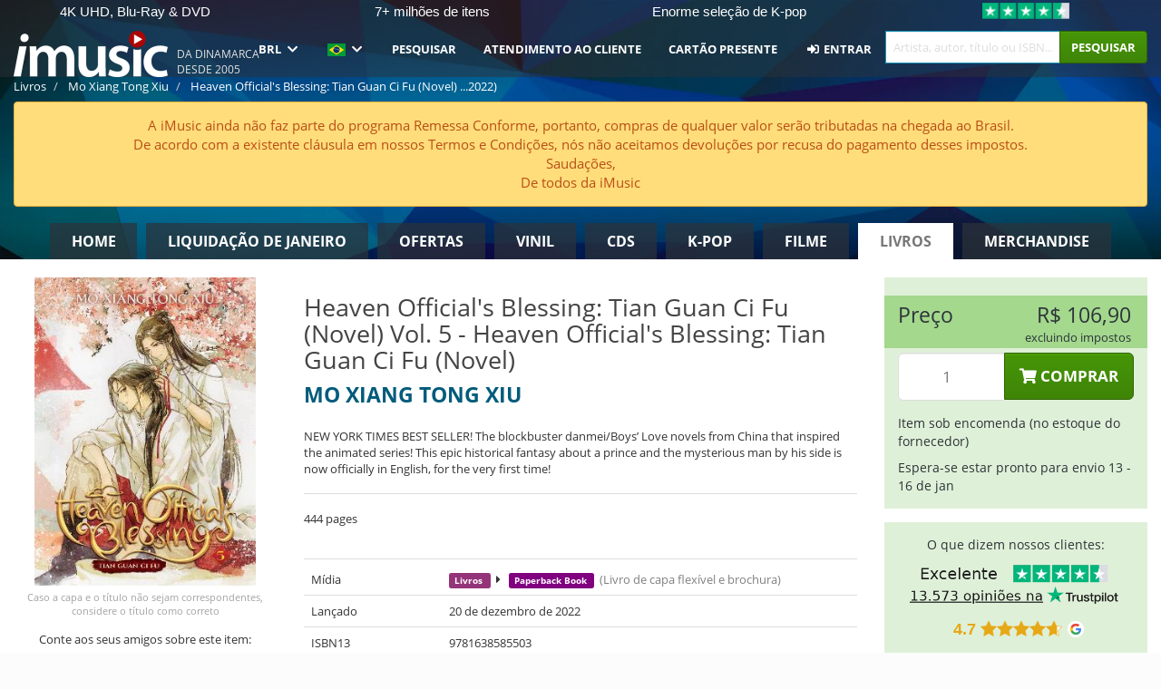

--- FILE ---
content_type: text/html; charset=UTF-8
request_url: https://imusic.br.com/books/9781638585503/mo-xiang-tong-xiu-2022-heaven-official-s-blessing-tian-guan-ci-fu-novel-vol-5-heaven-official-s-blessing-tian-guan-ci-fu-novel-paperback-book
body_size: 23589
content:
<!DOCTYPE HTML>
<html lang="pt-BR" xmlns="http://www.w3.org/1999/html">
<head>
    <title>Mo Xiang Tong Xiu · Heaven Official's Blessing: Tian Guan Ci Fu (Novel) Vol. 5 - Heaven Official's Blessing: Tian Guan Ci Fu (Novel) (Paperback Book) (2022)</title>
    <meta name="description" content="NEW YORK TIMES BEST SELLER! The blockbuster danmei/Boys’ Love novels from China that inspired the animated series! This epic historical fantasy about a prince and the mysterious man by his side is now officially in English, for the very first time!"/>
    <meta name="viewport" content="width=device-width, initial-scale=1.0">
    <meta charset="UTF-8">
    <meta http-equiv="X-UA-Compatible" content="IE=edge">
    <meta name="csrf-token" content="qZsH34d5Pv4lXZGh9cczniGZ6O2N6BvvVSxmOcdr">
        <link rel="icon" type="image/png" href="/favicon-194x194.png" sizes="194x194">
    <link rel="canonical" href="https://imusic.br.com/books/9781638585503/mo-xiang-tong-xiu-2022-heaven-official-s-blessing-tian-guan-ci-fu-novel-vol-5-heaven-official-s-blessing-tian-guan-ci-fu-novel-paperback-book"/>
    <link rel="preload" as="style" href="https://imusic-static.b-cdn.net/build/assets/main-BzdLLnYb.css" /><link rel="stylesheet" href="https://imusic-static.b-cdn.net/build/assets/main-BzdLLnYb.css" />            <link rel="alternate" hreflang="da-DK" href="https://imusic.dk/books/9781638585503/mo-xiang-tong-xiu-2022-heaven-official-s-blessing-tian-guan-ci-fu-novel-vol-5-heaven-official-s-blessing-tian-guan-ci-fu-novel-paperback-book"/>
            <link rel="alternate" hreflang="en-US" href="https://imusic.co/books/9781638585503/mo-xiang-tong-xiu-2022-heaven-official-s-blessing-tian-guan-ci-fu-novel-vol-5-heaven-official-s-blessing-tian-guan-ci-fu-novel-paperback-book"/>
            <link rel="alternate" hreflang="no-NO" href="https://imusic.no/books/9781638585503/mo-xiang-tong-xiu-2022-heaven-official-s-blessing-tian-guan-ci-fu-novel-vol-5-heaven-official-s-blessing-tian-guan-ci-fu-novel-paperback-book"/>
            <link rel="alternate" hreflang="sv-SE" href="https://imusic.se/books/9781638585503/mo-xiang-tong-xiu-2022-heaven-official-s-blessing-tian-guan-ci-fu-novel-vol-5-heaven-official-s-blessing-tian-guan-ci-fu-novel-paperback-book"/>
            <link rel="alternate" hreflang="fi-FI" href="https://imusic.fi/books/9781638585503/mo-xiang-tong-xiu-2022-heaven-official-s-blessing-tian-guan-ci-fu-novel-vol-5-heaven-official-s-blessing-tian-guan-ci-fu-novel-paperback-book"/>
            <link rel="alternate" hreflang="de-DE" href="https://imusic.de/books/9781638585503/mo-xiang-tong-xiu-2022-heaven-official-s-blessing-tian-guan-ci-fu-novel-vol-5-heaven-official-s-blessing-tian-guan-ci-fu-novel-paperback-book"/>
            <link rel="alternate" hreflang="pt-BR" href="https://imusic.br.com/books/9781638585503/mo-xiang-tong-xiu-2022-heaven-official-s-blessing-tian-guan-ci-fu-novel-vol-5-heaven-official-s-blessing-tian-guan-ci-fu-novel-paperback-book"/>
            <link rel="alternate" hreflang="en-GB" href="https://imusic.uk/books/9781638585503/mo-xiang-tong-xiu-2022-heaven-official-s-blessing-tian-guan-ci-fu-novel-vol-5-heaven-official-s-blessing-tian-guan-ci-fu-novel-paperback-book"/>
            <link rel="alternate" hreflang="nl-BE" href="https://imusic.be/books/9781638585503/mo-xiang-tong-xiu-2022-heaven-official-s-blessing-tian-guan-ci-fu-novel-vol-5-heaven-official-s-blessing-tian-guan-ci-fu-novel-paperback-book"/>
            <link rel="alternate" hreflang="nl-NL" href="https://imusic.nl/books/9781638585503/mo-xiang-tong-xiu-2022-heaven-official-s-blessing-tian-guan-ci-fu-novel-vol-5-heaven-official-s-blessing-tian-guan-ci-fu-novel-paperback-book"/>
            <link rel="alternate" hreflang="de-CH" href="https://imusic.ch/books/9781638585503/mo-xiang-tong-xiu-2022-heaven-official-s-blessing-tian-guan-ci-fu-novel-vol-5-heaven-official-s-blessing-tian-guan-ci-fu-novel-paperback-book"/>
            <link rel="alternate" hreflang="es-ES" href="https://imusic.es/books/9781638585503/mo-xiang-tong-xiu-2022-heaven-official-s-blessing-tian-guan-ci-fu-novel-vol-5-heaven-official-s-blessing-tian-guan-ci-fu-novel-paperback-book"/>
            <link rel="alternate" hreflang="pt-PT" href="https://imusic.pt/books/9781638585503/mo-xiang-tong-xiu-2022-heaven-official-s-blessing-tian-guan-ci-fu-novel-vol-5-heaven-official-s-blessing-tian-guan-ci-fu-novel-paperback-book"/>
            <link rel="alternate" hreflang="fr-FR" href="https://imusic.fr/books/9781638585503/mo-xiang-tong-xiu-2022-heaven-official-s-blessing-tian-guan-ci-fu-novel-vol-5-heaven-official-s-blessing-tian-guan-ci-fu-novel-paperback-book"/>
            <link rel="alternate" hreflang="pl-PL" href="https://imusic.pl/books/9781638585503/mo-xiang-tong-xiu-2022-heaven-official-s-blessing-tian-guan-ci-fu-novel-vol-5-heaven-official-s-blessing-tian-guan-ci-fu-novel-paperback-book"/>
            <link rel="alternate" hreflang="en-SG" href="https://imusic.sg/books/9781638585503/mo-xiang-tong-xiu-2022-heaven-official-s-blessing-tian-guan-ci-fu-novel-vol-5-heaven-official-s-blessing-tian-guan-ci-fu-novel-paperback-book"/>
            <link rel="alternate" hreflang="en-AU" href="https://imusic.au/books/9781638585503/mo-xiang-tong-xiu-2022-heaven-official-s-blessing-tian-guan-ci-fu-novel-vol-5-heaven-official-s-blessing-tian-guan-ci-fu-novel-paperback-book"/>
            <link rel="alternate" hreflang="ja-JP" href="https://imusic.jp/books/9781638585503/mo-xiang-tong-xiu-2022-heaven-official-s-blessing-tian-guan-ci-fu-novel-vol-5-heaven-official-s-blessing-tian-guan-ci-fu-novel-paperback-book"/>
            <link rel="alternate" hreflang="x-default" href="https://imusic.co/books/9781638585503/mo-xiang-tong-xiu-2022-heaven-official-s-blessing-tian-guan-ci-fu-novel-vol-5-heaven-official-s-blessing-tian-guan-ci-fu-novel-paperback-book"/>
        <script src="https://imusic-static.b-cdn.net/js/jquery.min.js"
            integrity="sha384-sh7LrJKhZVCSiklvQQdFfWqLoA/0X7Ir40zpIu7mrtoMlWbziSZ6MYKpTk5HoFL0" crossorigin="anonymous"></script>
        <script defer src="https://cdnjs.cloudflare.com/ajax/libs/twitter-bootstrap/3.4.1/js/bootstrap.min.js"
            integrity="sha256-nuL8/2cJ5NDSSwnKD8VqreErSWHtnEP9E7AySL+1ev4=" crossorigin="anonymous"></script>
    <script src="https://cdnjs.cloudflare.com/ajax/libs/jquery.form/4.3.0/jquery.form.min.js"
            integrity="sha384-qlmct0AOBiA2VPZkMY3+2WqkHtIQ9lSdAsAn5RUJD/3vA5MKDgSGcdmIv4ycVxyn" crossorigin="anonymous"></script>
    <link rel="preload" as="style" href="https://imusic-static.b-cdn.net/build/assets/app-Dhfpv9kO.css" /><link rel="modulepreload" href="https://imusic-static.b-cdn.net/build/assets/app-7jlHr0ey.js" /><link rel="stylesheet" href="https://imusic-static.b-cdn.net/build/assets/app-Dhfpv9kO.css" /><script type="module" src="https://imusic-static.b-cdn.net/build/assets/app-7jlHr0ey.js"></script>            
            
        <!-- Open Graph / Facebook Meta Tags -->
        <meta property="og:type" content="book">
        <meta property="og:url" content="https://imusic.br.com/books/9781638585503/mo-xiang-tong-xiu-2022-heaven-official-s-blessing-tian-guan-ci-fu-novel-vol-5-heaven-official-s-blessing-tian-guan-ci-fu-novel-paperback-book">
        <meta property="og:title" content="Mo Xiang Tong Xiu · Heaven Official's Blessing: Tian Guan Ci Fu (Novel) Vol. 5 - Heaven Official's Blessing: Tian Guan Ci Fu (Novel) (Paperback Book) (2022)">
        <meta property="og:description" content="NEW YORK TIMES BEST SELLER! The blockbuster danmei/Boys’ Love novels from China that inspired the animated series! This epic historical fantasy about a prince and the mysterious man by his side is now officially in English, for the very first time!">
        <meta property="og:image" content="https://imusic.b-cdn.net/images/item/original/503/9781638585503.jpg?mo-xiang-tong-xiu-2022-heaven-official-s-blessing-tian-guan-ci-fu-novel-vol-5-heaven-official-s-blessing-tian-guan-ci-fu-novel-paperback-book&class=scaled&v=1681297996">
        <meta property="og:image:secure_url" content="https://imusic.b-cdn.net/images/item/original/503/9781638585503.jpg?mo-xiang-tong-xiu-2022-heaven-official-s-blessing-tian-guan-ci-fu-novel-vol-5-heaven-official-s-blessing-tian-guan-ci-fu-novel-paperback-book&class=scaled&v=1681297996">
        <meta property="og:image:width" content="550">
        <meta property="og:image:height" content="545">
        <meta property="og:site_name" content="iMusic">
        <meta property="og:locale" content="pt_BR">

                                                    <meta property="product:price:amount" content="106.9">
                <meta property="product:price:currency" content="BRL">
                                        <meta property="product:availability" content="out of stock">
                                        <meta property="product:retailer_item_id" content="9781638585503">
                    
        <!-- Twitter Card Meta Tags -->
        <meta name="twitter:card" content="summary_large_image">
        <meta name="twitter:site" content="@imusicdk">
        <meta name="twitter:url" content="https://imusic.br.com/books/9781638585503/mo-xiang-tong-xiu-2022-heaven-official-s-blessing-tian-guan-ci-fu-novel-vol-5-heaven-official-s-blessing-tian-guan-ci-fu-novel-paperback-book">
        <meta name="twitter:title" content="Mo Xiang Tong Xiu · Heaven Official's Blessing: Tian Guan Ci Fu (Novel) Vol. 5 - Heaven Official's Blessing: Tian Guan Ci Fu (Novel) (Paperback Book) (2022)">
        <meta name="twitter:description" content="NEW YORK TIMES BEST SELLER! The blockbuster danmei/Boys’ Love novels from China that inspired the animated series! This epic historical fantasy about a prince and the mysterious man by his side is now officially in English, for the very first time!">
        <meta name="twitter:image" content="https://imusic.b-cdn.net/images/item/original/503/9781638585503.jpg?mo-xiang-tong-xiu-2022-heaven-official-s-blessing-tian-guan-ci-fu-novel-vol-5-heaven-official-s-blessing-tian-guan-ci-fu-novel-paperback-book&class=scaled&v=1681297996">

                                    <meta property="music:musician" content="Mo Xiang Tong Xiu">
                                        <meta property="music:release_date" content="2022">
                        
    
    <script>
        if (/MSIE \d|Trident.*rv:/.test(navigator.userAgent)) {
            window.location = 'microsoft-edge:' + window.location;
            setTimeout(function () {
                window.location = 'https://go.microsoft.com/fwlink/?linkid=2135547';
            }, 1)
        }
    </script>

            <link rel="preload" as="style" href="https://imusic-static.b-cdn.net/build/assets/cc-DRDZlMXm.css" /><link rel="modulepreload" href="https://imusic-static.b-cdn.net/build/assets/cc-D4fqQRMT.js" /><link rel="stylesheet" href="https://imusic-static.b-cdn.net/build/assets/cc-DRDZlMXm.css" /><script type="module" src="https://imusic-static.b-cdn.net/build/assets/cc-D4fqQRMT.js"></script>    
                                        
<!-- Bing Analytics -->
<script type="text/plain" data-category="analytics" data-service="Bing Analytics">
         (function(w,d,t,r,u)
  {
    var f,n,i;
    w[u]=w[u]||[],f=function()
    {
      var o={ti:"27027150", enableAutoSpaTracking: true};
      o.q=w[u],w[u]=new UET(o),w[u].push("pageLoad")
    },
    n=d.createElement(t),n.src=r,n.async=1,n.onload=n.onreadystatechange=function()
    {
      var s=this.readyState;
      s&&s!=="loaded"&&s!=="complete"||(f(),n.onload=n.onreadystatechange=null)
    },
    i=d.getElementsByTagName(t)[0],i.parentNode.insertBefore(n,i)
  })
  (window,document,"script","//bat.bing.com/bat.js","uetq");
    window.uetq = window.uetq || [];
    window.uetq.push("config", "tcf", { "enabled" : true });
  if(! window.cookieConsent) {
                    window.uetq.push("consent", "default", {
                        ad_storage: "denied",
                        ad_user_data: "denied",
                        ad_personalization: "denied",
                        personalization_storage: "denied",
                        functionality_storage: "denied",
                        security_storage: "denied",
                        analytics_storage: "denied",
                    });
                }window.addEventListener("cc:onConsent", ({detail}) => {
                    var consent = window.cookieConsent.acceptedService("Bing Analytics", "analytics") ? "granted" : "denied";
                    window.uetq.push("consent", "update", {
                        ad_storage: consent,
                        ad_user_data: consent,
                        ad_personalization: consent,
                        personalization_storage: consent,
                        functionality_storage: consent,
                        security_storage: consent,
                        analytics_storage: consent,
                    });
                });

</script>                                                
<!-- Facebook Pixel -->
<script type="text/plain" data-category="analytics" data-service="Facebook">
    !function (f, b, e, v, n, t, s) {
        if (f.fbq) return;
        n = f.fbq = function () {
            n.callMethod ?
                n.callMethod.apply(n, arguments) : n.queue.push(arguments)
        };
        if (!f._fbq) f._fbq = n;
        n.push = n;
        n.loaded = !0;
        n.version = '2.0';
        n.queue = [];
        t = b.createElement(e);
        t.async = !0;
        t.src = v;
        s = b.getElementsByTagName(e)[0];
        s.parentNode.insertBefore(t, s)
    }(window, document, 'script', 'https://connect.facebook.net/en_US/fbevents.js');
    fbq("init", "1654111854934493");


</script>
<noscript><img height="1" width="1" style="display:none" src="https://www.facebook.com/tr?id=1654111854934493&ev=PageView&noscript=1"/></noscript>                                                
<!-- Tiktok Pixel -->
<script type="text/plain" data-category="analytics" data-service="Tiktok">
!function (w, d, t) {
    w.TiktokAnalyticsObject=t;var ttq=w[t]=w[t]||[];ttq.methods=["page","track","identify","instances","debug","on","off","once","ready","alias","group","enableCookie","disableCookie"],ttq.setAndDefer=function(t,e){t[e]=function(){t.push([e].concat(Array.prototype.slice.call(arguments,0)))}};for(var i=0;i<ttq.methods.length;i++)ttq.setAndDefer(ttq,ttq.methods[i]);ttq.instance=function(t){for(var e=ttq._i[t]||[],n=0;n<ttq.methods.length;n++)ttq.setAndDefer(e,ttq.methods[n]);return e},ttq.load=function(e,n){var i="https://analytics.tiktok.com/i18n/pixel/events.js";ttq._i=ttq._i||{},ttq._i[e]=[],ttq._i[e]._u=i,ttq._t=ttq._t||{},ttq._t[e]=+new Date,ttq._o=ttq._o||{},ttq._o[e]=n||{};var o=document.createElement("script");o.type="text/javascript",o.async=!0,o.src=i+"?sdkid="+e+"&lib="+t;var a=document.getElementsByTagName("script")[0];a.parentNode.insertBefore(o,a)};
    ttq.load('CB1D583C77U7034R0P1G');

}(window, document, 'ttq');</script>                                                
<!-- Google Analytics -->
<script type="text/javascript" data-category="analytics" data-service="Google Analytics" async src="https://www.googletagmanager.com/gtag/js?id=G-F254QJCX3L"></script>
<script type="text/javascript" data-category="analytics" data-service="Google Analytics">
window.dataLayer = window.dataLayer || [];
function gtag() { dataLayer.push(arguments); }if(! window.cookieConsent) {
                    gtag("consent", "default", {
                        ad_storage: "denied",
                        ad_user_data: "denied",
                        ad_personalization: "denied",
                        personalization_storage: "denied",
                        functionality_storage: "denied",
                        security_storage: "denied",
                        analytics_storage: "denied",
                    });
                }window.addEventListener("cc:onConsent", ({detail}) => {
                    var consent = window.cookieConsent.acceptedService("Google Analytics", "analytics") ? "granted" : "denied";
                    gtag("consent", "update", {
                        ad_storage: consent,
                        ad_user_data: consent,
                        ad_personalization: consent,
                        personalization_storage: consent,
                        functionality_storage: consent,
                        security_storage: consent,
                        analytics_storage: consent,
                    }); gtag("js", new Date()); gtag("config", "G-F254QJCX3L", {"anonymize_ip":true});
gtag("config", "AW-10792228857", {"anonymize_ip":true,"send_page_view":false});
});

</script>                                                                                                
<!-- Reddit -->
<script type='text/plain' data-category='analytics' data-service='Reddit'>
!function(w,d){if(!w.rdt){var p=w.rdt=function(){p.sendEvent?p.sendEvent.apply(p,arguments):p.callQueue.push(arguments)};p.callQueue=[];var t=d.createElement('script');t.src='https://www.redditstatic.com/ads/pixel.js',t.async=!0;var s=d.getElementsByTagName('script')[0];s.parentNode.insertBefore(t,s)}}(window,document);rdt('init','a2_edj3et5f8jg9', {'useDecimalCurrencyValues':true,'email':'','externalId':''});rdt('track', 'PageVisit');

</script>                                            </head>
<body class="">
<div class="container-fluid pagetop relative ">
            <div style="position: absolute; top: 0; bottom: 0; right: 0; left: 0; width: 100%; height: 100%; z-index: -1;">
            <img loading='lazy' decoding='async' style='height: 100%; width: 100%; object-fit: cover; display: block;' srcset='https://imusic-static.b-cdn.net/storage/hero/h-101_3.png 640w, https://imusic-static.b-cdn.net/storage/hero/h-101_3.png 1024w' sizes='(max-width: 770px) 640px, 771px' src='https://imusic-static.b-cdn.net/storage/hero/h-101_3.png'>        </div>
        <nav class="row navbar navbar-default navbar-fixed-top hidden-print light" id="navbar-background"
         style="height: 85px"
         role="navigation">
                    <div class="top-banner" id="top-banner">
                <div class="messages">
                                    <span class="banner-phrase">4K UHD, Blu-Ray & DVD</span>
                                    <span class="banner-phrase">7+ milhões de itens</span>
                                    <span class="banner-phrase">Enorme seleção de K-pop</span>
                                    <span class="banner-phrase">Vinil, CD & Merch</span>
                                    <span class="banner-phrase">Tudo de música e de filmes</span>
                                </div>
                <div class="tp">
                    <a href="https://br.trustpilot.com/review/www.imusic.dk" target="_blank">
                    <img loading="lazy" decoding="async" src="https://imusic-static.b-cdn.net/storage/trustpilot/small.png" style="width: auto; max-height: 18px; max-width: 250px; vertical-align: bottom;"
                         alt="Excelente avaliação na Trustpilot, com base em milhares de análises de clientes"/>
                    </a>
                </div>
            </div>
        
        <div class="container-fluid">
            <div class="navbar-header flex justify-between items-center">
                <div class="flex align-items-center">
                    <button type="button" class="navbar-toggle" id="navbar-menu-toggle" data-toggle="collapse" data-target="#top-navbar" style="float: none; margin-right: 5px;">
                        <span class="sr-only">Toggle navigation</span>
                        <span class="icon-bar"></span>
                        <span class="icon-bar"></span>
                        <span class="icon-bar" style="width: 12px;"></span>
                    </button>

                    <a href="/">
                        <div id="logo" style="background-image: url(https://imusic-static.b-cdn.net/images/logo.png)"></div>
                    </a>
                </div>

                <div class="flex align-items-center gap-2">
                    <button type="button" class="navbar-toggle search" data-toggle="collapse" data-target="#top-navbar-search">
                        <span class="fa fa-search"></span>
                    </button>

                    <button type="button" class="navbar-toggle">
                        <a href="/page/customer">
                            <span class="fa fa-user text-white"></span>
                        </a>
                    </button>

                    
                                            <span id="tagline">Da Dinamarca desde 2005</span>
                                    </div>
            </div>

            <div class="collapse navbar-collapse" id="top-navbar-search" aria-expanded="false" style="height: 1px">
                <form action="/books/search" role="search" class="visible-xs visible-sm hidden-print mt-4">
                    <div class="form-group mb-0">
                        <div class="input-group">
                            <input type="text" class="form-control" value=""
                                id="mainsearch3" name="query" placeholder="Artista, autor, título ou ISBN..."
                            >
                            <div class="input-group-btn">
                                <button class="btn btn-success" type="submit">Søg</button>
                            </div>
                        </div>
                    </div>
                </form>
            </div>

            <div class="collapse navbar-collapse" id="top-navbar" aria-expanded="false" style="height: 1px">
                <ul class="nav navbar-nav navbar-right" id="menu">
                    <li class="dropdown visible-xs">
                        <a href="#" class="dropdown-toggle" data-toggle="dropdown" onclick="return false" role="button"
                           aria-haspopup="true" aria-expanded="false">
                            <span class="lang-flag">Kategorier</span>
                            <span class="fa fa-chevron-down"></span>
                        </a>
                        <ul class="dropdown-menu" role="menu">
                                                            <li>
                                    <a href="/">
                                        Home                                    </a>
                                </li>
                                                            <li>
                                    <a href="/januarysale">
                                        Liquidação de janeiro                                    </a>
                                </li>
                                                            <li>
                                    <a href="/campaigns">
                                        Ofertas                                    </a>
                                </li>
                                                            <li>
                                    <a href="/vinyl">
                                        Vinil                                    </a>
                                </li>
                                                            <li>
                                    <a href="/music">
                                        CDs                                    </a>
                                </li>
                                                            <li>
                                    <a href="/kpop">
                                        K-pop                                    </a>
                                </li>
                                                            <li>
                                    <a href="/movies">
                                        Filme                                    </a>
                                </li>
                                                            <li>
                                    <a href="/books">
                                        Livros                                    </a>
                                </li>
                                                            <li>
                                    <a href="/merchandise">
                                        Merchandise                                    </a>
                                </li>
                                                    </ul>
                    </li>
                                        <li class="dropdown btn-group">
                        <a href="#" class="dropdown-toggle" data-toggle="dropdown" onclick="return false" role="button"
                           aria-haspopup="true" aria-expanded="false">
                            BRL                            <span class="fa fa-chevron-down"></span>
                        </a>
                        <ul class="dropdown-menu" role="menu" id="currency-dropdown">
                                                            <li>
                                    <a role="menuitemradio"
                                       onclick="location.search = 'changeCurrency=AUD'">
                                        AUD &nbsp;
                                        <span class="text-muted pr-4">(Australian Dollars)</span>
                                                                                    <span class="pull-right">A$</span>
                                                                            </a>
                                </li>
                                                            <li>
                                    <a role="menuitemradio"
                                       onclick="location.search = 'changeCurrency=BRL'">
                                        BRL &nbsp;
                                        <span class="text-muted pr-4">(Brazilian real)</span>
                                                                                    <span class="pull-right">R$</span>
                                                                            </a>
                                </li>
                                                            <li>
                                    <a role="menuitemradio"
                                       onclick="location.search = 'changeCurrency=CAD'">
                                        CAD &nbsp;
                                        <span class="text-muted pr-4">(Canadian Dollars)</span>
                                                                                    <span class="pull-right">CA$</span>
                                                                            </a>
                                </li>
                                                            <li>
                                    <a role="menuitemradio"
                                       onclick="location.search = 'changeCurrency=CHF'">
                                        CHF &nbsp;
                                        <span class="text-muted pr-4">(Swiss francs)</span>
                                                                                    <span class="pull-right">SFr.</span>
                                                                            </a>
                                </li>
                                                            <li>
                                    <a role="menuitemradio"
                                       onclick="location.search = 'changeCurrency=CNY'">
                                        CNY &nbsp;
                                        <span class="text-muted pr-4">(Chinese yuan)</span>
                                                                                    <span class="pull-right">元</span>
                                                                            </a>
                                </li>
                                                            <li>
                                    <a role="menuitemradio"
                                       onclick="location.search = 'changeCurrency=CZK'">
                                        CZK &nbsp;
                                        <span class="text-muted pr-4">(Czech koruny)</span>
                                                                                    <span class="pull-right">Kč</span>
                                                                            </a>
                                </li>
                                                            <li>
                                    <a role="menuitemradio"
                                       onclick="location.search = 'changeCurrency=DKK'">
                                        DKK &nbsp;
                                        <span class="text-muted pr-4">(Danske kroner)</span>
                                                                            </a>
                                </li>
                                                            <li>
                                    <a role="menuitemradio"
                                       onclick="location.search = 'changeCurrency=EUR'">
                                        EUR &nbsp;
                                        <span class="text-muted pr-4">(Euro)</span>
                                                                                    <span class="pull-right">€</span>
                                                                            </a>
                                </li>
                                                            <li>
                                    <a role="menuitemradio"
                                       onclick="location.search = 'changeCurrency=GBP'">
                                        GBP &nbsp;
                                        <span class="text-muted pr-4">(Pounds Sterling)</span>
                                                                                    <span class="pull-right">£</span>
                                                                            </a>
                                </li>
                                                            <li>
                                    <a role="menuitemradio"
                                       onclick="location.search = 'changeCurrency=HKD'">
                                        HKD &nbsp;
                                        <span class="text-muted pr-4">(Hong Kong dollars)</span>
                                                                                    <span class="pull-right">HK$</span>
                                                                            </a>
                                </li>
                                                            <li>
                                    <a role="menuitemradio"
                                       onclick="location.search = 'changeCurrency=HUF'">
                                        HUF &nbsp;
                                        <span class="text-muted pr-4">(Hungarian forints)</span>
                                                                                    <span class="pull-right">Ft</span>
                                                                            </a>
                                </li>
                                                            <li>
                                    <a role="menuitemradio"
                                       onclick="location.search = 'changeCurrency=ILS'">
                                        ILS &nbsp;
                                        <span class="text-muted pr-4">(Israeli shekel)</span>
                                                                                    <span class="pull-right">₪</span>
                                                                            </a>
                                </li>
                                                            <li>
                                    <a role="menuitemradio"
                                       onclick="location.search = 'changeCurrency=ISK'">
                                        ISK &nbsp;
                                        <span class="text-muted pr-4">(Icelandic kronur)</span>
                                                                                    <span class="pull-right">Íkr</span>
                                                                            </a>
                                </li>
                                                            <li>
                                    <a role="menuitemradio"
                                       onclick="location.search = 'changeCurrency=JPY'">
                                        JPY &nbsp;
                                        <span class="text-muted pr-4">(Japanese yen)</span>
                                                                                    <span class="pull-right">¥</span>
                                                                            </a>
                                </li>
                                                            <li>
                                    <a role="menuitemradio"
                                       onclick="location.search = 'changeCurrency=KRW'">
                                        KRW &nbsp;
                                        <span class="text-muted pr-4">(South Korean won)</span>
                                                                                    <span class="pull-right">₩</span>
                                                                            </a>
                                </li>
                                                            <li>
                                    <a role="menuitemradio"
                                       onclick="location.search = 'changeCurrency=MXN'">
                                        MXN &nbsp;
                                        <span class="text-muted pr-4">(Mexican peso)</span>
                                                                                    <span class="pull-right">Mex$</span>
                                                                            </a>
                                </li>
                                                            <li>
                                    <a role="menuitemradio"
                                       onclick="location.search = 'changeCurrency=NOK'">
                                        NOK &nbsp;
                                        <span class="text-muted pr-4">(Norwegian kroner)</span>
                                                                                    <span class="pull-right">NOK</span>
                                                                            </a>
                                </li>
                                                            <li>
                                    <a role="menuitemradio"
                                       onclick="location.search = 'changeCurrency=NZD'">
                                        NZD &nbsp;
                                        <span class="text-muted pr-4">(New Zealand dollars)</span>
                                                                                    <span class="pull-right">NZ$</span>
                                                                            </a>
                                </li>
                                                            <li>
                                    <a role="menuitemradio"
                                       onclick="location.search = 'changeCurrency=PLN'">
                                        PLN &nbsp;
                                        <span class="text-muted pr-4">(Polish złotys)</span>
                                                                                    <span class="pull-right">zł</span>
                                                                            </a>
                                </li>
                                                            <li>
                                    <a role="menuitemradio"
                                       onclick="location.search = 'changeCurrency=SEK'">
                                        SEK &nbsp;
                                        <span class="text-muted pr-4">(Svenske kroner)</span>
                                                                                    <span class="pull-right">SEK</span>
                                                                            </a>
                                </li>
                                                            <li>
                                    <a role="menuitemradio"
                                       onclick="location.search = 'changeCurrency=SGD'">
                                        SGD &nbsp;
                                        <span class="text-muted pr-4">(Singapore dollars)</span>
                                                                                    <span class="pull-right">S$</span>
                                                                            </a>
                                </li>
                                                            <li>
                                    <a role="menuitemradio"
                                       onclick="location.search = 'changeCurrency=TRY'">
                                        TRY &nbsp;
                                        <span class="text-muted pr-4">(Turkish lira)</span>
                                                                                    <span class="pull-right">₺</span>
                                                                            </a>
                                </li>
                                                            <li>
                                    <a role="menuitemradio"
                                       onclick="location.search = 'changeCurrency=USD'">
                                        USD &nbsp;
                                        <span class="text-muted pr-4">(Dollars)</span>
                                                                                    <span class="pull-right">$</span>
                                                                            </a>
                                </li>
                                                            <li>
                                    <a role="menuitemradio"
                                       onclick="location.search = 'changeCurrency=ZAR'">
                                        ZAR &nbsp;
                                        <span class="text-muted pr-4">(South African rand)</span>
                                                                                    <span class="pull-right">R</span>
                                                                            </a>
                                </li>
                                                    </ul>
                    </li>
                    <li class="dropdown">
                        <a href="#" class="dropdown-toggle" data-toggle="dropdown" onclick="return false" role="button"
                           aria-haspopup="true" aria-expanded="false">
                            <span class="lang-flag"><img src="https://imusic-static.b-cdn.net/images/langs/pb.png" height="14" title="português brasileiro" alt="pb"></img></span>
                            <span class="fa fa-chevron-down"></span>
                        </a>
                        <ul class="dropdown-menu" role="menu">
                                                            <li><a role="menuitemradio"  rel="alternate" href="https://imusic.dk/books/9781638585503/mo-xiang-tong-xiu-2022-heaven-official-s-blessing-tian-guan-ci-fu-novel-vol-5-heaven-official-s-blessing-tian-guan-ci-fu-novel-paperback-book" hreflang="da-DK"><span class="lang-flag"><img src="https://imusic-static.b-cdn.net/images/flags/dk.png" height="14" title="DK" alt="DK"></img></span> <span class="lang-text">Dansk</span></a></li>
                                                            <li><a role="menuitemradio"  rel="alternate" href="https://imusic.de/books/9781638585503/mo-xiang-tong-xiu-2022-heaven-official-s-blessing-tian-guan-ci-fu-novel-vol-5-heaven-official-s-blessing-tian-guan-ci-fu-novel-paperback-book" hreflang="de-DE"><span class="lang-flag"><img src="https://imusic-static.b-cdn.net/images/flags/de.png" height="14" title="DE" alt="DE"></img></span> <span class="lang-text">Deutsch</span></a></li>
                                                            <li><a role="menuitemradio"  rel="alternate" href="https://imusic.ch/books/9781638585503/mo-xiang-tong-xiu-2022-heaven-official-s-blessing-tian-guan-ci-fu-novel-vol-5-heaven-official-s-blessing-tian-guan-ci-fu-novel-paperback-book" hreflang="de-CH"><span class="lang-flag"><img src="https://imusic-static.b-cdn.net/images/flags/ch.png" height="14" title="CH" alt="CH"></img></span> <span class="lang-text">Deutsch (Switzerland)</span></a></li>
                                                            <li><a role="menuitemradio"  rel="alternate" href="https://imusic.co/books/9781638585503/mo-xiang-tong-xiu-2022-heaven-official-s-blessing-tian-guan-ci-fu-novel-vol-5-heaven-official-s-blessing-tian-guan-ci-fu-novel-paperback-book" hreflang="en-US"><span class="lang-flag"><img src="https://imusic-static.b-cdn.net/images/flags/us.png" height="14" title="US" alt="US"></img></span> <span class="lang-text">English</span></a></li>
                                                            <li><a role="menuitemradio"  rel="alternate" href="https://imusic.au/books/9781638585503/mo-xiang-tong-xiu-2022-heaven-official-s-blessing-tian-guan-ci-fu-novel-vol-5-heaven-official-s-blessing-tian-guan-ci-fu-novel-paperback-book" hreflang="en-AU"><span class="lang-flag"><img src="https://imusic-static.b-cdn.net/images/flags/au.png" height="14" title="AU" alt="AU"></img></span> <span class="lang-text">English (Australia)</span></a></li>
                                                            <li><a role="menuitemradio"  rel="alternate" href="https://imusic.sg/books/9781638585503/mo-xiang-tong-xiu-2022-heaven-official-s-blessing-tian-guan-ci-fu-novel-vol-5-heaven-official-s-blessing-tian-guan-ci-fu-novel-paperback-book" hreflang="en-SG"><span class="lang-flag"><img src="https://imusic-static.b-cdn.net/images/flags/sg.png" height="14" title="SG" alt="SG"></img></span> <span class="lang-text">English (Singapore)</span></a></li>
                                                            <li><a role="menuitemradio"  rel="alternate" href="https://imusic.uk/books/9781638585503/mo-xiang-tong-xiu-2022-heaven-official-s-blessing-tian-guan-ci-fu-novel-vol-5-heaven-official-s-blessing-tian-guan-ci-fu-novel-paperback-book" hreflang="en-GB"><span class="lang-flag"><img src="https://imusic-static.b-cdn.net/images/flags/gb.png" height="14" title="GB" alt="GB"></img></span> <span class="lang-text">English (United Kingdom)</span></a></li>
                                                            <li><a role="menuitemradio"  rel="alternate" href="https://imusic.es/books/9781638585503/mo-xiang-tong-xiu-2022-heaven-official-s-blessing-tian-guan-ci-fu-novel-vol-5-heaven-official-s-blessing-tian-guan-ci-fu-novel-paperback-book" hreflang="es-ES"><span class="lang-flag"><img src="https://imusic-static.b-cdn.net/images/flags/es.png" height="14" title="ES" alt="ES"></img></span> <span class="lang-text">Español</span></a></li>
                                                            <li><a role="menuitemradio"  rel="alternate" href="https://imusic.fr/books/9781638585503/mo-xiang-tong-xiu-2022-heaven-official-s-blessing-tian-guan-ci-fu-novel-vol-5-heaven-official-s-blessing-tian-guan-ci-fu-novel-paperback-book" hreflang="fr-FR"><span class="lang-flag"><img src="https://imusic-static.b-cdn.net/images/flags/fr.png" height="14" title="FR" alt="FR"></img></span> <span class="lang-text">Français</span></a></li>
                                                            <li><a role="menuitemradio"  rel="alternate" href="https://imusic.nl/books/9781638585503/mo-xiang-tong-xiu-2022-heaven-official-s-blessing-tian-guan-ci-fu-novel-vol-5-heaven-official-s-blessing-tian-guan-ci-fu-novel-paperback-book" hreflang="nl-NL"><span class="lang-flag"><img src="https://imusic-static.b-cdn.net/images/flags/nl.png" height="14" title="NL" alt="NL"></img></span> <span class="lang-text">Nederlands</span></a></li>
                                                            <li><a role="menuitemradio"  rel="alternate" href="https://imusic.no/books/9781638585503/mo-xiang-tong-xiu-2022-heaven-official-s-blessing-tian-guan-ci-fu-novel-vol-5-heaven-official-s-blessing-tian-guan-ci-fu-novel-paperback-book" hreflang="no-NO"><span class="lang-flag"><img src="https://imusic-static.b-cdn.net/images/flags/no.png" height="14" title="NO" alt="NO"></img></span> <span class="lang-text">Norsk</span></a></li>
                                                            <li><a role="menuitemradio"  rel="alternate" href="https://imusic.pl/books/9781638585503/mo-xiang-tong-xiu-2022-heaven-official-s-blessing-tian-guan-ci-fu-novel-vol-5-heaven-official-s-blessing-tian-guan-ci-fu-novel-paperback-book" hreflang="pl-PL"><span class="lang-flag"><img src="https://imusic-static.b-cdn.net/images/flags/pl.png" height="14" title="PL" alt="PL"></img></span> <span class="lang-text">Polski</span></a></li>
                                                            <li><a role="menuitemradio"  rel="alternate" href="https://imusic.pt/books/9781638585503/mo-xiang-tong-xiu-2022-heaven-official-s-blessing-tian-guan-ci-fu-novel-vol-5-heaven-official-s-blessing-tian-guan-ci-fu-novel-paperback-book" hreflang="pt-PT"><span class="lang-flag"><img src="https://imusic-static.b-cdn.net/images/flags/pt.png" height="14" title="PT" alt="PT"></img></span> <span class="lang-text">Português</span></a></li>
                                                            <li><a role="menuitemradio"  rel="alternate" href="https://imusic.br.com/books/9781638585503/mo-xiang-tong-xiu-2022-heaven-official-s-blessing-tian-guan-ci-fu-novel-vol-5-heaven-official-s-blessing-tian-guan-ci-fu-novel-paperback-book" hreflang="pt-BR"><span class="lang-flag"><img src="https://imusic-static.b-cdn.net/images/flags/br.png" height="14" title="BR" alt="BR"></img></span> <span class="lang-text">Português do Brasil</span></a></li>
                                                            <li><a role="menuitemradio"  rel="alternate" href="https://imusic.fi/books/9781638585503/mo-xiang-tong-xiu-2022-heaven-official-s-blessing-tian-guan-ci-fu-novel-vol-5-heaven-official-s-blessing-tian-guan-ci-fu-novel-paperback-book" hreflang="fi-FI"><span class="lang-flag"><img src="https://imusic-static.b-cdn.net/images/flags/fi.png" height="14" title="FI" alt="FI"></img></span> <span class="lang-text">Suomi</span></a></li>
                                                            <li><a role="menuitemradio"  rel="alternate" href="https://imusic.se/books/9781638585503/mo-xiang-tong-xiu-2022-heaven-official-s-blessing-tian-guan-ci-fu-novel-vol-5-heaven-official-s-blessing-tian-guan-ci-fu-novel-paperback-book" hreflang="sv-SE"><span class="lang-flag"><img src="https://imusic-static.b-cdn.net/images/flags/se.png" height="14" title="SE" alt="SE"></img></span> <span class="lang-text">Svenska</span></a></li>
                                                            <li><a role="menuitemradio"  rel="alternate" href="https://imusic.be/books/9781638585503/mo-xiang-tong-xiu-2022-heaven-official-s-blessing-tian-guan-ci-fu-novel-vol-5-heaven-official-s-blessing-tian-guan-ci-fu-novel-paperback-book" hreflang="nl-BE"><span class="lang-flag"><img src="https://imusic-static.b-cdn.net/images/flags/be.png" height="14" title="BE" alt="BE"></img></span> <span class="lang-text">Vlaamse (Belgium)</span></a></li>
                                                            <li><a role="menuitemradio"  rel="alternate" href="https://imusic.jp/books/9781638585503/mo-xiang-tong-xiu-2022-heaven-official-s-blessing-tian-guan-ci-fu-novel-vol-5-heaven-official-s-blessing-tian-guan-ci-fu-novel-paperback-book" hreflang="ja-JP"><span class="lang-flag"><img src="https://imusic-static.b-cdn.net/images/flags/jp.png" height="14" title="JP" alt="JP"></img></span> <span class="lang-text">日本語</span></a></li>
                                                    </ul>
                    </li>
                                            <li class="dropdown">
            <a href="/page/search" class="hidden-xs hidden-sm" role="button" aria-haspopup="true" aria-expanded="false">Pesquisar</a>
        <a href="#" class="hidden-md hidden-lg dropdown-toggle" data-toggle="dropdown" onclick="return false" role="button" aria-haspopup="true" aria-expanded="false">Pesquisar</a>
        <ul class="dropdown-menu multi-level" role="menu">
            <li class="hidden-md hidden-lg">
                <a href="/page/search" role="menuitem"><span class="fa fa-search"> </span>&nbsp;Pesquisar</a>            </li>
                                                        <li class="">
                    
                                          <a class="inline-block" href="/page/search?advanced=1" role="menuitem"><span class="fa fa-search-plus"> </span>&nbsp;Opções de pesquisa avançada</a>                    
                                    </li>
                    </ul>
    </li>

                                            <li class="dropdown">
            <a href="/page/contact" class="hidden-xs hidden-sm" role="button" aria-haspopup="true" aria-expanded="false">Atendimento ao cliente</a>
        <a href="#" class="hidden-md hidden-lg dropdown-toggle" data-toggle="dropdown" onclick="return false" role="button" aria-haspopup="true" aria-expanded="false">Atendimento ao cliente</a>
        <ul class="dropdown-menu multi-level" role="menu">
            <li class="hidden-md hidden-lg">
                <a href="/page/contact" role="menuitem">Atendimento ao cliente</a>            </li>
                                                        <li class="">
                    
                                          <a class="inline-block" href="/exposure/6488/vigtig-info-i-forbindelse-med-julen" role="menuitem"><span class="fa fa-tree"> </span>&nbsp;Informações - Natal</a>                    
                                    </li>
                                            <li class="">
                    
                                          <a class="inline-block" href="/page/faq" role="menuitem">Perguntas frequentes gerais</a>                    
                                    </li>
                                            <li class="">
                    
                                          <a class="inline-block" href="/exposure/10037/vinyl-faq" role="menuitem">Perguntas frequentes sobre vinil</a>                    
                                    </li>
                                            <li class="">
                    
                                          <a class="inline-block" href="/page/contact" role="menuitem">Contato</a>                    
                                    </li>
                    </ul>
    </li>

                                            <li class="dropdown">
      <a href="/giftcard" role="menuitem">Cartão Presente</a>    </li>

                                            <li class="dropdown">
      <a href="/page/login" role="menuitem"><span class="fa fa-sign-in-alt"> </span>&nbsp;Entrar</a>    </li>

                                                                <li class="visible-md visible-lg">
                            <div id="searchbar">
                                <form action="/books/search">
                                    <div class="input-group search-form-group">
                                        <input type="text" class="form-control typeahead" id="mainsearch" name="query"
                                               value=""
                                               placeholder="Artista, autor, título ou ISBN..." autocomplete="off" accesskey="f"/>
                                        <span class="input-group-btn">
                                            <button class="btn btn-success" type="submit">Pesquisar</button>
                                        </span>
                                    </div>
                                </form>
                            </div>
                        </li>
                    
                    
<li class="dropdown cart  hidden-xs">
    </li>                    
<li class="hidden-xs cart-btn">
    </li>                </ul>
            </div>
        </div>
    </nav>

    <div id="breadcrumb" class="row breadcrumb-container hidden-print" style="margin-top: 78px">
        <ol class="breadcrumb light" itemscope itemtype="https://schema.org/BreadcrumbList">
                                        <li itemprop="itemListElement" itemscope itemtype="https://schema.org/ListItem">
                    <a itemprop="item" itemtype="https://schema.org/Thing" href="/books">
                        <span itemprop="name">Livros</span>
                    </a>
                    <meta itemprop="position" content="1"/>
                </li>
                            <li itemprop="itemListElement" itemscope itemtype="https://schema.org/ListItem">
                    <a itemprop="item" itemtype="https://schema.org/Thing" href="/artist/Mo+Xiang+Tong+Xiu">
                        <span itemprop="name">Mo Xiang Tong Xiu</span>
                    </a>
                    <meta itemprop="position" content="2"/>
                </li>
                            <li itemprop="itemListElement" itemscope itemtype="https://schema.org/ListItem">
                    <a itemprop="item" itemtype="https://schema.org/Thing" href="/books/9781638585503/mo-xiang-tong-xiu-2022-heaven-official-s-blessing-tian-guan-ci-fu-novel-vol-5-heaven-official-s-blessing-tian-guan-ci-fu-novel-paperback-book">
                        <span itemprop="name">Heaven Official's Blessing: Tian Guan Ci Fu (Novel) ...2022)</span>
                    </a>
                    <meta itemprop="position" content="3"/>
                </li>
                                </ol>
    </div>

    <div class="row row-centered hidden-print">
        <div class="col-centered col-sm-10 col-xs-12" id="messages">
                    </div>
    </div>


                            <div style="font-size: 1.5rem" class="alert alert-warning text-center" role="alert">
    <p>
        A iMusic ainda não faz parte do programa Remessa Conforme, portanto, compras de qualquer valor serão tributadas
        na chegada ao Brasil.
        <br>
        De acordo com a existente cláusula em nossos Termos e Condições, nós não aceitamos devoluções por recusa do
        pagamento desses impostos.
        <br/>
        Saudações,<br>
        De todos da iMusic<br>
    </p>
</div>            
    <div id="tabs" class="row hidden-print">
        <div class="container">
            <div class="row">
                                <ul class="nav nav-tabs nav-justified hidden-xs hidden-sm">
                                            <li class="overhead-size "
                            style="font-size: calc(100vw / (9 * 9))">
                            <a href="/"
                               style="padding: calc(100vw / (9 * 16))">
                                Home                            </a>
                        </li>
                                            <li class="overhead-size "
                            style="font-size: calc(100vw / (9 * 9))">
                            <a href="/januarysale"
                               style="padding: calc(100vw / (9 * 16))">
                                Liquidação de janeiro                            </a>
                        </li>
                                            <li class="overhead-size "
                            style="font-size: calc(100vw / (9 * 9))">
                            <a href="/campaigns"
                               style="padding: calc(100vw / (9 * 16))">
                                Ofertas                            </a>
                        </li>
                                            <li class="overhead-size "
                            style="font-size: calc(100vw / (9 * 9))">
                            <a href="/vinyl"
                               style="padding: calc(100vw / (9 * 16))">
                                Vinil                            </a>
                        </li>
                                            <li class="overhead-size "
                            style="font-size: calc(100vw / (9 * 9))">
                            <a href="/music"
                               style="padding: calc(100vw / (9 * 16))">
                                CDs                            </a>
                        </li>
                                            <li class="overhead-size "
                            style="font-size: calc(100vw / (9 * 9))">
                            <a href="/kpop"
                               style="padding: calc(100vw / (9 * 16))">
                                K-pop                            </a>
                        </li>
                                            <li class="overhead-size "
                            style="font-size: calc(100vw / (9 * 9))">
                            <a href="/movies"
                               style="padding: calc(100vw / (9 * 16))">
                                Filme                            </a>
                        </li>
                                            <li class="overhead-size active"
                            style="font-size: calc(100vw / (9 * 9))">
                            <a href="/books"
                               style="padding: calc(100vw / (9 * 16))">
                                Livros                            </a>
                        </li>
                                            <li class="overhead-size "
                            style="font-size: calc(100vw / (9 * 9))">
                            <a href="/merchandise"
                               style="padding: calc(100vw / (9 * 16))">
                                Merchandise                            </a>
                        </li>
                                    </ul>
            </div>
        </div>
    </div>

            <form action="/books/search" role="search"
              class="visible-xs visible-sm hidden-print">
            <div class="form-group">
                <div class="input-group">
                    <div class="input-group-btn">
                        <button type="button" class="btn btn-default dropdown-toggle" data-toggle="dropdown">
                            Livros <span class="caret"></span>
                        </button>
                        <ul class="dropdown-menu">
                                                            <li><a href="/">Home</a></li>
                                                            <li><a href="/januarysale">Liquidação de janeiro</a></li>
                                                            <li><a href="/campaigns">Ofertas</a></li>
                                                            <li><a href="/vinyl">Vinil</a></li>
                                                            <li><a href="/music">CDs</a></li>
                                                            <li><a href="/kpop">K-pop</a></li>
                                                            <li><a href="/movies">Filme</a></li>
                                                            <li><a href="/books">Livros</a></li>
                                                            <li><a href="/merchandise">Produtos</a></li>
                                                    </ul>
                    </div>
                    <input type="text" class="form-control" value=""
                           id="mainsearch2" name="query" placeholder="Artista, autor, título ou ISBN...">
                    <div class="input-group-btn">
                        <button class="btn btn-success" type="submit">Pesquisar</button>
                    </div>

                </div>
            </div>
        </form>
    </div>

<div class="white-background">
    <div class="container-fluid " id="content">
                    <link rel="preload" as="style" href="https://imusic-static.b-cdn.net/build/assets/item-Ce1H3Bte.css" /><link rel="modulepreload" href="https://imusic-static.b-cdn.net/build/assets/item-l3_H_4af.js" /><link rel="stylesheet" href="https://imusic-static.b-cdn.net/build/assets/item-Ce1H3Bte.css" /><script type="module" src="https://imusic-static.b-cdn.net/build/assets/item-l3_H_4af.js"></script>
<div class="row">
    <div class="col-md-3 col-sm-6 col-xs-12 item-container">
        <div class="text-center side-column pull-right-lg append-exposure-tag-container-on-devices">
            <div class="item-cover-container">
                <img loading="lazy" decoding="async" class="item-cover" src="https://imusic.b-cdn.net/images/item/original/503/9781638585503.jpg?mo-xiang-tong-xiu-2022-heaven-official-s-blessing-tian-guan-ci-fu-novel-vol-5-heaven-official-s-blessing-tian-guan-ci-fu-novel-paperback-book&class=scaled&v=1681297996"
                     alt="Heaven Official's Blessing: Tian Guan Ci Fu (Novel) Vol. 5 - Heaven Official's Blessing: Tian Guan Ci Fu (Novel) - Mo Xiang Tong Xiu - Livros - Seven Seas Entertainment, LLC - 9781638585503 - 20 de dezembro de 2022">
            </div>
                                                                                        
            <span class="help-block cover-notice">
                Caso a capa e o título não sejam correspondentes, considere o título como correto            </span>
            <div style="margin-top: 15px;" class="hidden-xs">
                <p class="text-center">Conte aos seus amigos sobre este item:</p>
                <div class="row row-centered margin-bottom">
                    <div class="col-centered">
                        <ul class="list-inline social light-bg">
                            <li class="facebook">
                                <a href="https://www.facebook.com/sharer.php?p%5Burl%5D=https%3A%2F%2Fimusic.br.com%2Fbooks%2F9781638585503%2Fmo-xiang-tong-xiu-2022-heaven-official-s-blessing-tian-guan-ci-fu-novel-vol-5-heaven-official-s-blessing-tian-guan-ci-fu-novel-paperback-book"
                                   target="_blank" title="Del på Facebook">
                                    <i class="fab fa-facebook fa-2x"></i>
                                </a>
                            </li>
                            <li class="twitter">
                                <a href="https://twitter.com/share?url=https%3A%2F%2Fimusic.br.com%2Fbooks%2F9781638585503%2Fmo-xiang-tong-xiu-2022-heaven-official-s-blessing-tian-guan-ci-fu-novel-vol-5-heaven-official-s-blessing-tian-guan-ci-fu-novel-paperback-book&text=Mo%20Xiang%20Tong%20Xiu%20%C2%B7%20Heaven%20Official%27s%20Blessing%3A%20Tian%20Guan%20Ci%20Fu%20%28Novel%29%20Vol.%205%20-%20Heaven%20Official%27s%20Blessing%3A%20Tian%20Guan%20Ci%20Fu%20%28Novel%29%20%28Paperback%20Book%29%20%282022%29" target="_blank" title="Del på Twitter">
                                    <i class="fab fa-twitter fa-2x"></i>
                                </a>
                            </li>
                            <li class="sendmail">
                                <a href="mailto:?subject=Mo%20Xiang%20Tong%20Xiu%20%C2%B7%20Heaven%20Official%27s%20Blessing%3A%20Tian%20Guan%20Ci%20Fu%20%28Novel%29%20Vol.%20...&body=https%3A%2F%2Fimusic.br.com%2Fbooks%2F9781638585503%2Fmo-xiang-tong-xiu-2022-heaven-official-s-blessing-tian-guan-ci-fu-novel-vol-5-heaven-official-s-blessing-tian-guan-ci-fu-novel-paperback-book"
                                   title="Send på mail">
                                    <i class="fas fa-envelope fa-2x"> </i>
                                </a>
                            </li>
                        </ul>
                    </div>
                </div>
            </div>
        </div>

        <h1 class="h2 title visible-xs">
                            <div class="artist h2">
                    <a href="/artist/Mo+Xiang+Tong+Xiu" title="Pesquise outros lançamentos apresentando Mo Xiang Tong Xiu">Mo Xiang Tong Xiu</a>                </div>
                        Heaven Official's Blessing: Tian Guan Ci Fu (Novel) Vol. 5 - Heaven Official's Blessing: Tian Guan Ci Fu (Novel)                            <span class="hidden">
                    Mo Xiang Tong Xiu                </span>
                                </h1>

        
        
            </div>

            <script type="application/ld+json">
            {"@context":"https://schema.org","@graph":[{"@context":"http://schema.org","@type":"Product","name":"Heaven Official\u0027s Blessing: Tian Guan Ci Fu (Novel) Vol. 5 - Heaven Official\u0027s Blessing: Tian Guan Ci Fu (Novel)","description":"NEW YORK TIMES BEST SELLER! The blockbuster danmei/Boys’ Love novels from China that inspired the animated series! This epic historical fantasy about a prince and the mysterious man by his side is now officially in English, for the very first time!","image":"https://imusic.b-cdn.net/images/item/original/503/9781638585503.jpg?mo-xiang-tong-xiu-2022-heaven-official-s-blessing-tian-guan-ci-fu-novel-vol-5-heaven-official-s-blessing-tian-guan-ci-fu-novel-paperback-book\u0026class=scaled\u0026v=1681297996","gtin13":"9781638585503","offers":{"@type":"Offer","availability":"https://schema.org/OutOfStock","itemCondition":"https://schema.org/NewCondition","priceValidUntil":"2026-01-04T21:31:32+01:00","priceCurrency":"BRL","url":"https://imusic.br.com/books/9781638585503/mo-xiang-tong-xiu-2022-heaven-official-s-blessing-tian-guan-ci-fu-novel-vol-5-heaven-official-s-blessing-tian-guan-ci-fu-novel-paperback-book","hasMerchantReturnPolicy":{"@type":"MerchantReturnPolicy","applicableCountry":"BR","returnPolicyCategory":"https://schema.org/MerchantReturnFiniteReturnWindow","merchantReturnDays":14,"returnMethod":"https://schema.org/ReturnByMail","returnFees":"https://schema.org/ReturnFeesCustomerResponsibility"},"price":106.9}},{"@type":"Book","@id":"https://imusic.br.com/books/9781638585503/mo-xiang-tong-xiu-2022-heaven-official-s-blessing-tian-guan-ci-fu-novel-vol-5-heaven-official-s-blessing-tian-guan-ci-fu-novel-paperback-book#book","name":"Heaven Official\u0027s Blessing: Tian Guan Ci Fu (Novel) Vol. 5 - Heaven Official\u0027s Blessing: Tian Guan Ci Fu (Novel)","author":{"@type":"Person","name":"Mo Xiang Tong Xiu"},"description":"NEW YORK TIMES BEST SELLER! The blockbuster danmei/Boys’ Love novels from China that inspired the animated series! This epic historical fantasy about a prince and the mysterious man by his side is now officially in English, for the very first time!","identifier":{"@type":"PropertyValue","propertyID":"EAN","value":"9781638585503"},"datePublished":"2022-12-20","inLanguage":["engelsk"],"publisher":{"@type":"Organization","name":"Seven Seas Entertainment, LLC"},"offers":{"@type":"Offer","url":"https://imusic.br.com/books/9781638585503/mo-xiang-tong-xiu-2022-heaven-official-s-blessing-tian-guan-ci-fu-novel-vol-5-heaven-official-s-blessing-tian-guan-ci-fu-novel-paperback-book","priceCurrency":"BRL","availability":"https://schema.org/OutOfStock","itemCondition":"https://schema.org/NewCondition","price":106.9}}]}        </script>
    
    <div class="col-md-3 col-md-push-6 col-sm-6 col-xs-12">
        <div class="side-column pull-left-lg">
            <div class="put-in-cart background-buy">
                                                        <div class="row buy">
                        <div class="col-xs-12">
                            <div class="pull-left">Preço</div>
                            <div class="pull-right" data-toggle="tooltip"
                                 title="">
                                R$ 106,90                            </div>
                                                            <div class="pull-right vat-spec">excluindo impostos</div>
                                                    </div>
                    </div>
                                                                                    <form role="form" name="addToCart" id="addToCartForm" method="POST" action="/page/cart?v=1767472292" class="" data-ajax><input type="hidden" name="_form" id="addToCart-_form" value="addToCart" class="form-control"><input type="hidden" name="_token" id="addToCart-_token" value="qZsH34d5Pv4lXZGh9cczniGZ6O2N6BvvVSxmOcdr" class="form-control">

<div class="form-group" id="quantityRow"><div class="input-group"><input type="number" name="quantity" id="addToCart-quantity" value="1" pattern="^[0-9]+$" min="1" max="1000" oninvalid="setCustomValidity('Limitado a 1000 unidades por cliente')" oninput="setCustomValidity('')" class="form-control input-lg text-center" step="1" style="padding-left: 10px; padding-right: 5px" placeholder="Quantidade"/><span class="input-group-btn"><button type="submit" class="btn btn-lg btn-success"><span class="fas fa-shopping-cart"></span> Comprar</button></span></div></div><div class="form-group" id="actionRow"><input type="hidden" name="action" id="addToCart-action" value="add" class="form-control"></div><div class="form-group" id="itemIdRow"><input type="hidden" name="itemId" id="addToCart-itemId" value="9781638585503" class="form-control"></div></form>
                                                                                                    <p class="pull-right">Item sob encomenda

(no estoque do fornecedor)</p>
                                                                <div class="row">
                        <div class="col-xs-12">
                                                                                        <div class="pull-right">
                                    Espera-se estar pronto para envio 13 - 16 de jan                                </div>
                                                    </div>
                    </div>

                                        
                    
                    
                                                </div>

            
            
            <div class="put-in-cart background-buy">
                <p class="text-center">O que dizem nossos clientes:</p>
                <a style="display:block; text-align: center"
                   href="https://BR.trustpilot.com/review/www.imusic.dk?utm_medium=iMusic&utm_source=static">
                    <img loading="lazy" decoding="async" src="https://imusic-static.b-cdn.net/storage/trustpilot/pb.png" style="width: 100%; height: auto; max-width: 250px;"/>
                </a>
                                    <div class="text-center" style="margin-top: 10px;">
                        <div id="google-reviews">
    <a href="https://g.co/kgs/NSmDCdC" target="_blank">
        <svg xmlns="http://www.w3.org/2000/svg" viewBox="0 0 220 50" style="height:30px;">
            <text x="10" y="35" font-family="Arial" font-size="30" font-weight="bold"
                  fill="#E6A817">4.7</text>

            <!-- Star 1 (fully filled) -->
            <defs>
                <clipPath id="clip1">
                    <rect x="60" y="0" width="30" height="50"/>
                </clipPath>
            </defs>
            <path d="M75 10 L79.5 19.2 L89.6 20.4 L82.3 27.4 L83.9 37.6 L75 32.8 L66.1 37.6 L67.7 27.4 L60.4 20.4 L70.5 19.2 Z"
                  stroke="#E6A817" stroke-width="1" fill="white"/>
            <path d="M75 10 L79.5 19.2 L89.6 20.4 L82.3 27.4 L83.9 37.6 L75 32.8 L66.1 37.6 L67.7 27.4 L60.4 20.4 L70.5 19.2 Z"
                  stroke="none" fill="#E6A817" clip-path="url(#clip1)"/>

            <!-- Star 2 (fully filled) -->
            <defs>
                <clipPath id="clip2">
                    <rect x="90" y="0" width="30" height="50"/>
                </clipPath>
            </defs>
            <path d="M105 10 L109.5 19.2 L119.6 20.4 L112.3 27.4 L113.9 37.6 L105 32.8 L96.1 37.6 L97.7 27.4 L90.4 20.4 L100.5 19.2 Z"
                  stroke="#E6A817" stroke-width="1" fill="white"/>
            <path d="M105 10 L109.5 19.2 L119.6 20.4 L112.3 27.4 L113.9 37.6 L105 32.8 L96.1 37.6 L97.7 27.4 L90.4 20.4 L100.5 19.2 Z"
                  stroke="none" fill="#E6A817" clip-path="url(#clip2)"/>

            <!-- Star 3 (fully filled) -->
            <defs>
                <clipPath id="clip3">
                    <rect x="120" y="0" width="30" height="50"/>
                </clipPath>
            </defs>
            <path d="M135 10 L139.5 19.2 L149.6 20.4 L142.3 27.4 L143.9 37.6 L135 32.8 L126.1 37.6 L127.7 27.4 L120.4 20.4 L130.5 19.2 Z"
                  stroke="#E6A817" stroke-width="1" fill="white"/>
            <path d="M135 10 L139.5 19.2 L149.6 20.4 L142.3 27.4 L143.9 37.6 L135 32.8 L126.1 37.6 L127.7 27.4 L120.4 20.4 L130.5 19.2 Z"
                  stroke="none" fill="#E6A817" clip-path="url(#clip3)"/>

            <!-- Star 4 (fully filled) -->
            <defs>
                <clipPath id="clip4">
                    <rect x="150" y="0" width="30" height="50"/>
                </clipPath>
            </defs>
            <path d="M165 10 L169.5 19.2 L179.6 20.4 L172.3 27.4 L173.9 37.6 L165 32.8 L156.1 37.6 L157.7 27.4 L150.4 20.4 L160.5 19.2 Z"
                  stroke="#E6A817" stroke-width="1" fill="white"/>
            <path d="M165 10 L169.5 19.2 L179.6 20.4 L172.3 27.4 L173.9 37.6 L165 32.8 L156.1 37.6 L157.7 27.4 L150.4 20.4 L160.5 19.2 Z"
                  stroke="none" fill="#E6A817" clip-path="url(#clip4)"/>

            <!-- Star 5 (partially filled - 80%) -->
            <defs>
                <clipPath id="clip5">
                    <rect x="180" y="0" width="21" height="50"/>
                </clipPath>
            </defs>
            <path d="M195 10 L199.5 19.2 L209.6 20.4 L202.3 27.4 L203.9 37.6 L195 32.8 L186.1 37.6 L187.7 27.4 L180.4 20.4 L190.5 19.2 Z"
                  stroke="#E6A817" stroke-width="1" fill="white"/>
            <path d="M195 10 L199.5 19.2 L209.6 20.4 L202.3 27.4 L203.9 37.6 L195 32.8 L186.1 37.6 L187.7 27.4 L180.4 20.4 L190.5 19.2 Z"
                  stroke="none" fill="#E6A817" clip-path="url(#clip5)"/>
        </svg>
        <img loading="lazy" decoding="async" src="/images/logos/google.png"
             style="width: auto; max-height: 18px; max-width: 250px;"
             alt="Top-vurdering på Google Reviews, baseret på tusinder af anmeldelser."/>
    </a>
</div>                    </div>
                                <div class="row">
                    <div class="col-xs-12">
                        <hr/>
                    </div>
                </div>
                <div class="row">
                    <div class="col-xs-12">
                        <a href="/page/faq">
                            <span class="fas fa-check" style="color: rgb(108, 177, 131)"></span>
                            Política de devolução de 14 dias, em conformidade com a lei europeia de proteção do consumidor                        </a>
                    </div>
                </div>
                <div class="row">
                    <div class="col-xs-12">
                        <a href="https://www.trustpilot.com/review/imusic.dk" target="_blank">
                            <span class="fas fa-check" style="color: rgb(108, 177, 131)"></span>
                            Melhor classificação na Trustpilot                        </a>
                    </div>
                </div>
            </div>

            <div class="put-in-cart background-buy">
                                                <div class="row">
                    <div class="col-xs-12 text-center">
                        <span>Adicione à sua lista de desejos do iMusic</span>
                        <form role="form" name="wishlist" id="wishlistForm" method="POST" action="/page/wishlist?itemId=9781638585503&action=addItem" class="form-horizontal"><input type="hidden" name="_form" id="wishlist-_form" value="wishlist" class="form-control"><input type="hidden" name="_token" id="wishlist-_token" value="qZsH34d5Pv4lXZGh9cczniGZ6O2N6BvvVSxmOcdr" class="form-control">
                        <div class="input-group input-group-sm">
                            <select type="select" name="listId" id="wishlist-listId" required="true" class="form-control"><option value="" selected disabled hidden>Adicionar à lista de desejos...</option>
<option value="new" selected>Nova lista de desejos...</option>
</select>                            <div class="input-group-btn">
                                <button type="submit" name="add" id="wishlist-add" class="btn btn-info">Adicionar</button>                            </div>
                        </div>
                        </form>
                    </div>
                </div>
                
                            </div>
                                </div>
    </div>
    <div class="col-md-6 col-md-pull-3 col-sm-12 col-xs-12">
        <h2 class="h2 title hidden-xs mb-0">
            <span class="title-text">
                Heaven Official's Blessing: Tian Guan Ci Fu (Novel) Vol. 5 - Heaven Official's Blessing: Tian Guan Ci Fu (Novel)                            </span>
                    </h2>
                    <h2 class="h3 artist inline-block hidden-xs mt-1">
                                <a href="/artist/Mo+Xiang+Tong+Xiu" title="Pesquise outros lançamentos apresentando Mo Xiang Tong Xiu">Mo Xiang Tong Xiu</a>            </h2>
        
        <h2 class="title-version-edition mt-0 hidden-xs">
                                </h2>

        <div id="item-description">

                                            <div class="margin-top"><p>NEW YORK TIMES BEST SELLER! The blockbuster danmei/Boys&#8217; Love novels from China that inspired the animated series! This epic historical fantasy about a prince and the mysterious man by his side is now officially in English, for the very first time!</p></div>
                
                                    <hr>
                            
                            <p class="margin-top"><p>444 pages</p></p>
            
            <ul class="nav nav-tabs" id="itemTabs" role="tablist">
                            </ul>

            <div class="tab-content" id="itemTabsContent">
                <div class="tab-pane fade active in" id="details" role="tabpanel" aria-labelledby="details-tab">
                    
<table class="table" id="item-table">
    <tbody>
    
    
        <tr>
        <td width="25%">Mídia</td>
        <td>
                        <span class="label" style="background-color: #953579">
                Livros            </span>
                            &nbsp;  <span class="fas fa-caret-right"></span>  &nbsp;
                <span class="label" style="background-color: #800080">
    <acronym title="Book with soft cover and glued back">
        Paperback Book    </acronym>
</span>
                                        &nbsp;
                <span class="text-muted">
                    (Livro de capa flexível e brochura)
                </span>
                    </td>
    </tr>
                            <tr>
            <td>Lançado</td>
            <td>
                                                    <a class="ghref" href="/page/search?kind=releaseDate&query=1671490800"
                       title=" Encontre mais itens lançados por volta de 20 de dezembro de 2022">
                        <span itemprop="releaseDate">20 de dezembro de 2022</span>
                    </a>
                            </td>
        </tr>
                    <tr>
            <td>
                                    ISBN13                            </td>
            <td>
                                9781638585503            </td>
        </tr>
                        <tr>
            <td>
                                    Editoras                            </td>
            <td>
                                                            <a href="https://imusic.br.com/page/label/Seven%20Seas%20Entertainment,%20LLC"><span itemprop="manufacturer">Seven Seas Entertainment, LLC</span></a>                                                                </td>
        </tr>
                    <tr>
            <td>Páginas</td>
            <td>478</td>
        </tr>
        <tr>
        <td>Dimensões</td>
        <td>
                        150 × 209 × 31 mm                                        &nbsp; &middot; &nbsp;
                                                        584 g                                                                        </td>
    </tr>
                                                <tr>
                <td>Idioma</td>
                <td>
                                                                <a class="ghref" href="/page/itemsinlanguage/en">
                        <span class="label label-info">
                            Inglês                        </span>
                        </a>
                        &nbsp;
                                    </td>
            </tr>
                                            <tr>
            <td>Ilustrador</td>
            <td>
                                Zeldacw            </td>
        </tr>
            
        </tbody>
</table>

                </div>

                <div class="tab-pane fade" id="specifications" role="tabpanel" aria-labelledby="specifications-tab">
                    
<table class="table" id="item-table">
    <tbody>

        </tbody>
</table>
                </div>
            </div>
        </div>

                                            </div>
</div>

<div class="clearfix"></div>


<hr>

    <div>
        
    <div class="text-center">
                    <h3 class="panel-title exposure-title">Mais por <strong>Mo Xiang Tong Xiu</strong></h3>
                            <a href="/artist/Mo+Xiang+Tong+Xiu" class="view-all">
                Mostrar tudo <i class="fas fa-arrow-right"></i>
            </a>
                    </div>
    <div class="glide item-carousel-container">
        <div class="glide__track item-carousel" data-glide-el="track">
            <ul class="glide__slides item-carousel-item" style="display: flex">
                                    <li class="glide__slide" style="display: flex;flex: 1;height: 100%;">
                        <div style="width: 200px; margin: 0 auto;">
                            <div class="text-center item-teaser">
    <a href="/books/9781911741008/mo-xiang-tong-xiu-2026-heaven-official-s-blessing-the-comic-volume-2-heaven-official-s-blessing-hardcover-book" title="Mo Xiang Tong Xiu · Heaven Official's Blessing (The Comic): Volume 2 - Heaven Official's Blessing (Hardcover Book) (2026)">
        <figure class="item-figure">
            <img src="https://imusic.b-cdn.net/images/item/original/008/9781911741008.jpg?mo-xiang-tong-xiu-2026-heaven-official-s-blessing-the-comic-volume-2-heaven-official-s-blessing-hardcover-book&amp;class=scaled&amp;v=1764928117" loading="lazy" style="background-image: url(https://imusic-static.b-cdn.net/images/missing-tall.png)" onload="this.classList.add('loaded')" class="item-cover" alt="Cover for Mo Xiang Tong Xiu · Heaven Official's Blessing (The Comic): Volume 2 - Heaven Official's Blessing (Hardcover Book) (2026)">        </figure>

        <div class="type">
            <span class="label" style="background-color: #800080" title=""><acronym title="Bog med hård ryg og stift omslag">Hardcover Book</acronym></span>        </div>
        <div class="item-text">
            <span class="title" title="Heaven Official's Blessing (The Comic): Volume 2 - Heaven Official's Blessing">
                Heaven Official's Blessing (The ...            </span>
                            <span class="release-year hidden-xs">(2026)</span>
                                        <div class="artist" title="Mo Xiang Tong Xiu">
                    Mo Xiang Tong Xiu                </div>
                    </div>
                            <p>
                <span class="label label-warning">Lançamento em 7 de julho de 2026</span>            </p>
            </a>
                                <form method="post" action="/page/cart" data-ajax>
            <input type="hidden" name="_token" value="qZsH34d5Pv4lXZGh9cczniGZ6O2N6BvvVSxmOcdr" autocomplete="off">            <input type="hidden" name="itemId" value="9781911741008">
            <input type="hidden" name="action" value="add">
                        <div class="btn-group btn-group-sm" role="group">
                <button type="submit" class="btn btn-sm condensed btn-success price">
                    R$ 137,90                </button>
                <button type="submit" class="btn btn-sm condensed btn-success" title="Emissão estimada: Data prevista de entrega 15 - 20 de jul de 2026">
                    <span class="fas fa-shopping-cart"></span>
                    <span class="hidden-md hidden-sm hidden-xs">Pré-venda</span>
                </button>
            </div>
        </form>
                </div>
                        </div>
                    </li>
                                    <li class="glide__slide" style="display: flex;flex: 1;height: 100%;">
                        <div style="width: 200px; margin: 0 auto;">
                            <div class="text-center item-teaser">
    <a href="/books/9798897650873/mo-xiang-tong-xiu-2026-grandmaster-of-demonic-cultivation-mo-dao-zu-shi-deluxe-hardcover-novel-hardcover-book" title="Mo Xiang Tong Xiu · Grandmaster of Demonic Cultivation: Mo Dao Zu Shi (Deluxe Hardcover Novel) (Hardcover Book) (2026)">
        <figure class="item-figure">
            <img src="https://imusic.b-cdn.net/images/item/original/873/9798897650873.jpg?mo-xiang-tong-xiu-2026-grandmaster-of-demonic-cultivation-mo-dao-zu-shi-deluxe-hardcover-novel-hardcover-book&amp;class=scaled&amp;v=1764546504" loading="lazy" style="background-image: url(https://imusic-static.b-cdn.net/images/missing-tall.png)" onload="this.classList.add('loaded')" class="item-cover" alt="Cover for Mo Xiang Tong Xiu · Grandmaster of Demonic Cultivation: Mo Dao Zu Shi (Deluxe Hardcover Novel) (Hardcover Book) (2026)">        </figure>

        <div class="type">
            <span class="label" style="background-color: #800080" title=""><acronym title="Bog med hård ryg og stift omslag">Hardcover Book</acronym></span>        </div>
        <div class="item-text">
            <span class="title" title="Grandmaster of Demonic Cultivation: Mo Dao Zu Shi (Deluxe Hardcover Novel)">
                Grandmaster of Demonic Cultivati...            </span>
                            <span class="release-year hidden-xs">(2026)</span>
                                        <div class="artist" title="Mo Xiang Tong Xiu">
                    Mo Xiang Tong Xiu                </div>
                    </div>
                            <p>
                <span class="label label-warning">Lançamento em 19 de maio de 2026</span>            </p>
            </a>
                                <form method="post" action="/page/cart" data-ajax>
            <input type="hidden" name="_token" value="qZsH34d5Pv4lXZGh9cczniGZ6O2N6BvvVSxmOcdr" autocomplete="off">            <input type="hidden" name="itemId" value="9798897650873">
            <input type="hidden" name="action" value="add">
                        <div class="btn-group btn-group-sm" role="group">
                <button type="submit" class="btn btn-sm condensed btn-success price">
                    R$ 168,90                </button>
                <button type="submit" class="btn btn-sm condensed btn-success" title="Emissão estimada: Data prevista de entrega 27 de mai de 2026 - 1 de jun de 2026">
                    <span class="fas fa-shopping-cart"></span>
                    <span class="hidden-md hidden-sm hidden-xs">Pré-venda</span>
                </button>
            </div>
        </form>
                </div>
                        </div>
                    </li>
                                    <li class="glide__slide" style="display: flex;flex: 1;height: 100%;">
                        <div style="width: 200px; margin: 0 auto;">
                            <div class="text-center item-teaser">
    <a href="/books/9798897650866/mo-xiang-tong-xiu-2026-grandmaster-of-demonic-cultivation-mo-dao-zu-shi-deluxe-hardcover-novel-vol-4-grandmaster-of-demonic-cultivation-mo-dao-zu-shi-novel-hardcover-book" title="Mo Xiang Tong Xiu · Grandmaster of Demonic Cultivation: Mo Dao Zu Shi (Deluxe Hardcover Novel) Vol. 4 - Grandmaster of Demonic Cultivation: Mo Dao Zu Shi (Novel) (Hardcover Book) (2026)">
        <figure class="item-figure">
            <img src="https://imusic.b-cdn.net/images/item/original/866/9798897650866.jpg?mo-xiang-tong-xiu-2026-grandmaster-of-demonic-cultivation-mo-dao-zu-shi-deluxe-hardcover-novel-vol-4-grandmaster-of-demonic-cultivation-mo-dao-zu-shi-novel-hardcover-book&amp;class=scaled&amp;v=1762954171" loading="lazy" style="background-image: url(https://imusic-static.b-cdn.net/images/missing-tall.png)" onload="this.classList.add('loaded')" class="item-cover" alt="Cover for Mo Xiang Tong Xiu · Grandmaster of Demonic Cultivation: Mo Dao Zu Shi (Deluxe Hardcover Novel) Vol. 4 - Grandmaster of Demonic Cultivation: Mo Dao Zu Shi (Novel) (Hardcover Book) (2026)">        </figure>

        <div class="type">
            <span class="label" style="background-color: #800080" title=""><acronym title="Bog med hård ryg og stift omslag">Hardcover Book</acronym></span>        </div>
        <div class="item-text">
            <span class="title" title="Grandmaster of Demonic Cultivation: Mo Dao Zu Shi (Deluxe Hardcover Novel) Vol. 4 - Grandmaster of Demonic Cultivation: Mo Dao Zu Shi (Novel)">
                Grandmaster of Demonic Cultivati...            </span>
                            <span class="release-year hidden-xs">(2026)</span>
                                        <div class="artist" title="Mo Xiang Tong Xiu">
                    Mo Xiang Tong Xiu                </div>
                    </div>
                            <p>
                <span class="label label-warning">Lançamento em 24 de março de 2026</span>            </p>
            </a>
                                <form method="post" action="/page/cart" data-ajax>
            <input type="hidden" name="_token" value="qZsH34d5Pv4lXZGh9cczniGZ6O2N6BvvVSxmOcdr" autocomplete="off">            <input type="hidden" name="itemId" value="9798897650866">
            <input type="hidden" name="action" value="add">
                        <div class="btn-group btn-group-sm" role="group">
                <button type="submit" class="btn btn-sm condensed btn-success price">
                    R$ 168,90                </button>
                <button type="submit" class="btn btn-sm condensed btn-success" title="Emissão estimada: Data prevista de entrega 1 - 7 de abr de 2026">
                    <span class="fas fa-shopping-cart"></span>
                    <span class="hidden-md hidden-sm hidden-xs">Pré-venda</span>
                </button>
            </div>
        </form>
                </div>
                        </div>
                    </li>
                                    <li class="glide__slide" style="display: flex;flex: 1;height: 100%;">
                        <div style="width: 200px; margin: 0 auto;">
                            <div class="text-center item-teaser">
    <a href="/books/9798893736236/mo-xiang-tong-xiu-2026-grandmaster-of-demonic-cultivation-mo-dao-zu-shi-the-comic-manhua-vol-13-grandmaster-of-demonic-cultivation-mo-dao-zu-shi-the-comic-manhua-paperback-book" title="Mo Xiang Tong Xiu · Grandmaster of Demonic Cultivation: Mo Dao Zu Shi (The Comic / Manhua) Vol. 13 - Grandmaster of Demonic Cultivation: Mo Dao Zu Shi (The Comic / Manhua) (Paperback Book) (2026)">
        <figure class="item-figure">
            <img src="https://imusic.b-cdn.net/images/item/original/236/9798893736236.jpg?mo-xiang-tong-xiu-2026-grandmaster-of-demonic-cultivation-mo-dao-zu-shi-the-comic-manhua-vol-13-grandmaster-of-demonic-cultivation-mo-dao-zu-shi-the-comic-manhua-paperback-book&amp;class=scaled&amp;v=1754385141" loading="lazy" style="background-image: url(https://imusic-static.b-cdn.net/images/missing-tall.png)" onload="this.classList.add('loaded')" class="item-cover" alt="Cover for Mo Xiang Tong Xiu · Grandmaster of Demonic Cultivation: Mo Dao Zu Shi (The Comic / Manhua) Vol. 13 - Grandmaster of Demonic Cultivation: Mo Dao Zu Shi (The Comic / Manhua) (Paperback Book) (2026)">        </figure>

        <div class="type">
            <span class="label" style="background-color: #800080" title=""><acronym title="Bog med blødt omslag og limet ryg">Paperback Book</acronym></span>        </div>
        <div class="item-text">
            <span class="title" title="Grandmaster of Demonic Cultivation: Mo Dao Zu Shi (The Comic / Manhua) Vol. 13 - Grandmaster of Demonic Cultivation: Mo Dao Zu Shi (The Comic / Manhua)">
                Grandmaster of Demonic Cultivati...            </span>
                            <span class="release-year hidden-xs">(2026)</span>
                                        <div class="artist" title="Mo Xiang Tong Xiu">
                    Mo Xiang Tong Xiu                </div>
                    </div>
                            <p>
                <span class="label label-warning">Lançamento em 3 de março de 2026</span>            </p>
            </a>
                                <form method="post" action="/page/cart" data-ajax>
            <input type="hidden" name="_token" value="qZsH34d5Pv4lXZGh9cczniGZ6O2N6BvvVSxmOcdr" autocomplete="off">            <input type="hidden" name="itemId" value="9798893736236">
            <input type="hidden" name="action" value="add">
                        <div class="btn-group btn-group-sm" role="group">
                <button type="submit" class="btn btn-sm condensed btn-success price">
                    R$ 116,90                </button>
                <button type="submit" class="btn btn-sm condensed btn-success" title="Emissão estimada: Data prevista de entrega 11 - 16 de mar de 2026">
                    <span class="fas fa-shopping-cart"></span>
                    <span class="hidden-md hidden-sm hidden-xs">Pré-venda</span>
                </button>
            </div>
        </form>
                </div>
                        </div>
                    </li>
                                    <li class="glide__slide" style="display: flex;flex: 1;height: 100%;">
                        <div style="width: 200px; margin: 0 auto;">
                            <div class="text-center item-teaser">
    <a href="/books/9798897651429/[base64]" title="Mo Xiang Tong Xiu · The Scum Villain's Self-Saving System: Ren Zha Fanpai Zijiu Xitong (Deluxe Hardcover Novel) Box Set - The Scum Villain's Self-Saving System: Ren Zha Fanpai Zijiu Xitong (Novel) (Hardcover Book) (2026)">
        <figure class="item-figure">
            <img src="https://imusic.b-cdn.net/images/item/original/429/9798897651429.jpg?[base64]&amp;class=scaled&amp;v=1754385141" loading="lazy" style="background-image: url(https://imusic-static.b-cdn.net/images/missing-tall.png)" onload="this.classList.add('loaded')" class="item-cover" alt="Cover for Mo Xiang Tong Xiu · The Scum Villain's Self-Saving System: Ren Zha Fanpai Zijiu Xitong (Deluxe Hardcover Novel) Box Set - The Scum Villain's Self-Saving System: Ren Zha Fanpai Zijiu Xitong (Novel) (Hardcover Book) (2026)">        </figure>

        <div class="type">
            <span class="label" style="background-color: #800080" title=""><acronym title="Bog med hård ryg og stift omslag">Hardcover Book</acronym></span>        </div>
        <div class="item-text">
            <span class="title" title="The Scum Villain's Self-Saving System: Ren Zha Fanpai Zijiu Xitong (Deluxe Hardcover Novel) Box Set - The Scum Villain's Self-Saving System: Ren Zha Fanpai Zijiu Xitong (Novel)">
                The Scum Villain's Self-Saving S...            </span>
                            <span class="release-year hidden-xs">(2026)</span>
                                        <div class="artist" title="Mo Xiang Tong Xiu">
                    Mo Xiang Tong Xiu                </div>
                    </div>
                            <p>
                <span class="label label-warning">Lançamento em 17 de fevereiro de 2026</span>            </p>
            </a>
                                <form method="post" action="/page/cart" data-ajax>
            <input type="hidden" name="_token" value="qZsH34d5Pv4lXZGh9cczniGZ6O2N6BvvVSxmOcdr" autocomplete="off">            <input type="hidden" name="itemId" value="9798897651429">
            <input type="hidden" name="action" value="add">
                        <div class="btn-group btn-group-sm" role="group">
                <button type="submit" class="btn btn-sm condensed btn-success price">
                    R$ 639,90                </button>
                <button type="submit" class="btn btn-sm condensed btn-success" title="Emissão estimada: Data prevista de entrega 25 de fev - 2 de mar">
                    <span class="fas fa-shopping-cart"></span>
                    <span class="hidden-md hidden-sm hidden-xs">Pré-venda</span>
                </button>
            </div>
        </form>
                </div>
                        </div>
                    </li>
                                    <li class="glide__slide" style="display: flex;flex: 1;height: 100%;">
                        <div style="width: 200px; margin: 0 auto;">
                            <div class="text-center item-teaser">
    <a href="/books/9798893736311/mo-xiang-tong-xiu-2026-heaven-official-s-blessing-tian-guan-ci-fu-deluxe-hardcover-novel-vol-8-heaven-official-s-blessing-tian-guan-ci-fu-novel-hardcover-book" title="Mo Xiang Tong Xiu · Heaven Official's Blessing: Tian Guan Ci Fu (Deluxe Hardcover Novel) Vol. 8 - Heaven Official's Blessing: Tian Guan Ci Fu (Novel) (Hardcover Book) (2026)">
        <figure class="item-figure">
            <img src="https://imusic.b-cdn.net/images/item/original/311/9798893736311.jpg?mo-xiang-tong-xiu-2026-heaven-official-s-blessing-tian-guan-ci-fu-deluxe-hardcover-novel-vol-8-heaven-official-s-blessing-tian-guan-ci-fu-novel-hardcover-book&amp;class=scaled&amp;v=1754385141" loading="lazy" style="background-image: url(https://imusic-static.b-cdn.net/images/missing-tall.png)" onload="this.classList.add('loaded')" class="item-cover" alt="Cover for Mo Xiang Tong Xiu · Heaven Official's Blessing: Tian Guan Ci Fu (Deluxe Hardcover Novel) Vol. 8 - Heaven Official's Blessing: Tian Guan Ci Fu (Novel) (Hardcover Book) (2026)">        </figure>

        <div class="type">
            <span class="label" style="background-color: #800080" title=""><acronym title="Bog med hård ryg og stift omslag">Hardcover Book</acronym></span>        </div>
        <div class="item-text">
            <span class="title" title="Heaven Official's Blessing: Tian Guan Ci Fu (Deluxe Hardcover Novel) Vol. 8 - Heaven Official's Blessing: Tian Guan Ci Fu (Novel)">
                Heaven Official's Blessing: Tian...            </span>
                            <span class="release-year hidden-xs">(2026)</span>
                                        <div class="artist" title="Mo Xiang Tong Xiu">
                    Mo Xiang Tong Xiu                </div>
                    </div>
                            <p>
                <span class="label label-warning">Lançamento em 27 de janeiro de 2026</span>            </p>
            </a>
                                <form method="post" action="/page/cart" data-ajax>
            <input type="hidden" name="_token" value="qZsH34d5Pv4lXZGh9cczniGZ6O2N6BvvVSxmOcdr" autocomplete="off">            <input type="hidden" name="itemId" value="9798893736311">
            <input type="hidden" name="action" value="add">
                        <div class="btn-group btn-group-sm" role="group">
                <button type="submit" class="btn btn-sm condensed btn-success price">
                    R$ 168,90                </button>
                <button type="submit" class="btn btn-sm condensed btn-success" title="Emissão estimada: Data prevista de entrega 4 - 9 de fev">
                    <span class="fas fa-shopping-cart"></span>
                    <span class="hidden-md hidden-sm hidden-xs">Pré-venda</span>
                </button>
            </div>
        </form>
                </div>
                        </div>
                    </li>
                                    <li class="glide__slide" style="display: flex;flex: 1;height: 100%;">
                        <div style="width: 200px; margin: 0 auto;">
                            <div class="text-center item-teaser">
    <a href="/books/9798893736229/mo-xiang-tong-xiu-2025-grandmaster-of-demonic-cultivation-mo-dao-zu-shi-the-comic-manhua-vol-12-grandmaster-of-demonic-cultivation-mo-dao-zu-shi-the-comic-manhua-paperback-book" title="Mo Xiang Tong Xiu · Grandmaster of Demonic Cultivation: Mo Dao Zu Shi (The Comic / Manhua) Vol. 12 - Grandmaster of Demonic Cultivation: Mo Dao Zu Shi (The Comic / Manhua) (Paperback Book) (2025)">
        <figure class="item-figure">
            <img src="https://imusic.b-cdn.net/images/item/original/229/9798893736229.jpg?mo-xiang-tong-xiu-2025-grandmaster-of-demonic-cultivation-mo-dao-zu-shi-the-comic-manhua-vol-12-grandmaster-of-demonic-cultivation-mo-dao-zu-shi-the-comic-manhua-paperback-book&amp;class=scaled&amp;v=1753942650" loading="lazy" style="background-image: url(https://imusic-static.b-cdn.net/images/missing-tall.png)" onload="this.classList.add('loaded')" class="item-cover" alt="Cover for Mo Xiang Tong Xiu · Grandmaster of Demonic Cultivation: Mo Dao Zu Shi (The Comic / Manhua) Vol. 12 - Grandmaster of Demonic Cultivation: Mo Dao Zu Shi (The Comic / Manhua) (Paperback Book) (2025)">        </figure>

        <div class="type">
            <span class="label" style="background-color: #800080" title=""><acronym title="Bog med blødt omslag og limet ryg">Paperback Book</acronym></span>        </div>
        <div class="item-text">
            <span class="title" title="Grandmaster of Demonic Cultivation: Mo Dao Zu Shi (The Comic / Manhua) Vol. 12 - Grandmaster of Demonic Cultivation: Mo Dao Zu Shi (The Comic / Manhua)">
                Grandmaster of Demonic Cultivati...            </span>
                            <span class="release-year hidden-xs">(2025)</span>
                                        <div class="artist" title="Mo Xiang Tong Xiu">
                    Mo Xiang Tong Xiu                </div>
                    </div>
                    </a>
                                <form method="post" action="/page/cart" data-ajax>
            <input type="hidden" name="_token" value="qZsH34d5Pv4lXZGh9cczniGZ6O2N6BvvVSxmOcdr" autocomplete="off">            <input type="hidden" name="itemId" value="9798893736229">
            <input type="hidden" name="action" value="add">
                        <div class="btn-group btn-group-sm" role="group">
                <button type="submit" class="btn btn-sm condensed btn-success price">
                    R$ 111,90                </button>
                <button type="submit" class="btn btn-sm condensed btn-success" title="Emissão estimada: Espera-se estar pronto para envio 14 - 19 de jan">
                    <span class="fas fa-shopping-cart"></span>
                    <span class="hidden-md hidden-sm hidden-xs">Comprar</span>
                </button>
            </div>
        </form>
                </div>
                        </div>
                    </li>
                                    <li class="glide__slide" style="display: flex;flex: 1;height: 100%;">
                        <div style="width: 200px; margin: 0 auto;">
                            <div class="text-center item-teaser">
    <a href="/books/9780593984369/mo-xiang-tong-xiu-2025-heaven-official-s-blessing-the-comic-volume-1-tian-guan-ci-fu-heaven-official-s-blessing-manhua-hardcover-book" title="Mo Xiang Tong Xiu · Heaven Official's Blessing (The Comic), Volume 1: Tian Guan Ci Fu - Heaven Official's Blessing (Manhua) (Hardcover Book) (2025)">
        <figure class="item-figure">
            <img src="https://imusic.b-cdn.net/images/item/original/369/9780593984369.jpg?mo-xiang-tong-xiu-2025-heaven-official-s-blessing-the-comic-volume-1-tian-guan-ci-fu-heaven-official-s-blessing-manhua-hardcover-book&amp;class=scaled&amp;v=1749982745" loading="lazy" style="background-image: url(https://imusic-static.b-cdn.net/images/missing-tall.png)" onload="this.classList.add('loaded')" class="item-cover" alt="Cover for Mo Xiang Tong Xiu · Heaven Official's Blessing (The Comic), Volume 1: Tian Guan Ci Fu - Heaven Official's Blessing (Manhua) (Hardcover Book) (2025)">        </figure>

        <div class="type">
            <span class="label" style="background-color: #800080" title=""><acronym title="Bog med hård ryg og stift omslag">Hardcover Book</acronym></span>        </div>
        <div class="item-text">
            <span class="title" title="Heaven Official's Blessing (The Comic), Volume 1: Tian Guan Ci Fu - Heaven Official's Blessing (Manhua)">
                Heaven Official's Blessing (The ...            </span>
                            <span class="release-year hidden-xs">(2025)</span>
                                        <div class="artist" title="Mo Xiang Tong Xiu">
                    Mo Xiang Tong Xiu                </div>
                    </div>
                    </a>
                                <form method="post" action="/page/cart" data-ajax>
            <input type="hidden" name="_token" value="qZsH34d5Pv4lXZGh9cczniGZ6O2N6BvvVSxmOcdr" autocomplete="off">            <input type="hidden" name="itemId" value="9780593984369">
            <input type="hidden" name="action" value="add">
                        <div class="btn-group btn-group-sm" role="group">
                <button type="submit" class="btn btn-sm condensed btn-success price">
                    R$ 144,90                </button>
                <button type="submit" class="btn btn-sm condensed btn-success" title="Emissão estimada: Espera-se estar pronto para envio 13 - 16 de jan">
                    <span class="fas fa-shopping-cart"></span>
                    <span class="hidden-md hidden-sm hidden-xs">Comprar</span>
                </button>
            </div>
        </form>
                </div>
                        </div>
                    </li>
                                    <li class="glide__slide" style="display: flex;flex: 1;height: 100%;">
                        <div style="width: 200px; margin: 0 auto;">
                            <div class="text-center item-teaser">
    <a href="/books/9798897650842/mo-xiang-tong-xiu-2025-grandmaster-of-demonic-cultivation-mo-dao-zu-shi-deluxe-hardcover-novel-vol-2-grandmaster-of-demonic-cultivation-mo-dao-zu-shi-novel-hardcover-book" title="Mo Xiang Tong Xiu · Grandmaster of Demonic Cultivation: Mo Dao Zu Shi (Deluxe Hardcover Novel) Vol. 2 - Grandmaster of Demonic Cultivation: Mo Dao Zu Shi (Novel) (Hardcover Book) (2025)">
        <figure class="item-figure">
            <img src="https://imusic.b-cdn.net/images/item/original/842/9798897650842.jpg?mo-xiang-tong-xiu-2025-grandmaster-of-demonic-cultivation-mo-dao-zu-shi-deluxe-hardcover-novel-vol-2-grandmaster-of-demonic-cultivation-mo-dao-zu-shi-novel-hardcover-book&amp;class=scaled&amp;v=1754385141" loading="lazy" style="background-image: url(https://imusic-static.b-cdn.net/images/missing-tall.png)" onload="this.classList.add('loaded')" class="item-cover" alt="Cover for Mo Xiang Tong Xiu · Grandmaster of Demonic Cultivation: Mo Dao Zu Shi (Deluxe Hardcover Novel) Vol. 2 - Grandmaster of Demonic Cultivation: Mo Dao Zu Shi (Novel) (Hardcover Book) (2025)">        </figure>

        <div class="type">
            <span class="label" style="background-color: #800080" title=""><acronym title="Bog med hård ryg og stift omslag">Hardcover Book</acronym></span>        </div>
        <div class="item-text">
            <span class="title" title="Grandmaster of Demonic Cultivation: Mo Dao Zu Shi (Deluxe Hardcover Novel) Vol. 2 - Grandmaster of Demonic Cultivation: Mo Dao Zu Shi (Novel)">
                Grandmaster of Demonic Cultivati...            </span>
                            <span class="release-year hidden-xs">(2025)</span>
                                        <div class="artist" title="Mo Xiang Tong Xiu">
                    Mo Xiang Tong Xiu                </div>
                    </div>
                    </a>
                                <form method="post" action="/page/cart" data-ajax>
            <input type="hidden" name="_token" value="qZsH34d5Pv4lXZGh9cczniGZ6O2N6BvvVSxmOcdr" autocomplete="off">            <input type="hidden" name="itemId" value="9798897650842">
            <input type="hidden" name="action" value="add">
                        <div class="btn-group btn-group-sm" role="group">
                <button type="submit" class="btn btn-sm condensed btn-success price">
                    R$ 167,90                </button>
                <button type="submit" class="btn btn-sm condensed btn-success" title="Emissão estimada: Espera-se estar pronto para envio 22 - 29 de jan">
                    <span class="fas fa-shopping-cart"></span>
                    <span class="hidden-md hidden-sm hidden-xs">Comprar</span>
                </button>
            </div>
        </form>
                </div>
                        </div>
                    </li>
                                    <li class="glide__slide" style="display: flex;flex: 1;height: 100%;">
                        <div style="width: 200px; margin: 0 auto;">
                            <div class="text-center item-teaser">
    <a href="/books/9798893736304/mo-xiang-tong-xiu-2025-heaven-official-s-blessing-tian-guan-ci-fu-deluxe-hardcover-novel-vol-7-heaven-official-s-blessing-tian-guan-ci-fu-novel-hardcover-book" title="Mo Xiang Tong Xiu · Heaven Official's Blessing: Tian Guan Ci Fu (Deluxe Hardcover Novel) Vol. 7 - Heaven Official's Blessing: Tian Guan Ci Fu (Novel) (Hardcover Book) (2025)">
        <figure class="item-figure">
            <img src="https://imusic.b-cdn.net/images/item/original/304/9798893736304.jpg?mo-xiang-tong-xiu-2025-heaven-official-s-blessing-tian-guan-ci-fu-deluxe-hardcover-novel-vol-7-heaven-official-s-blessing-tian-guan-ci-fu-novel-hardcover-book&amp;class=scaled&amp;v=1764677914" loading="lazy" style="background-image: url(https://imusic-static.b-cdn.net/images/missing-tall.png)" onload="this.classList.add('loaded')" class="item-cover" alt="Cover for Mo Xiang Tong Xiu · Heaven Official's Blessing: Tian Guan Ci Fu (Deluxe Hardcover Novel) Vol. 7 - Heaven Official's Blessing: Tian Guan Ci Fu (Novel) (Hardcover Book) (2025)">        </figure>

        <div class="type">
            <span class="label" style="background-color: #800080" title=""><acronym title="Bog med hård ryg og stift omslag">Hardcover Book</acronym></span>        </div>
        <div class="item-text">
            <span class="title" title="Heaven Official's Blessing: Tian Guan Ci Fu (Deluxe Hardcover Novel) Vol. 7 - Heaven Official's Blessing: Tian Guan Ci Fu (Novel)">
                Heaven Official's Blessing: Tian...            </span>
                            <span class="release-year hidden-xs">(2025)</span>
                                        <div class="artist" title="Mo Xiang Tong Xiu">
                    Mo Xiang Tong Xiu                </div>
                    </div>
                    </a>
                                <form method="post" action="/page/cart" data-ajax>
            <input type="hidden" name="_token" value="qZsH34d5Pv4lXZGh9cczniGZ6O2N6BvvVSxmOcdr" autocomplete="off">            <input type="hidden" name="itemId" value="9798893736304">
            <input type="hidden" name="action" value="add">
                        <div class="btn-group btn-group-sm" role="group">
                <button type="submit" class="btn btn-sm condensed btn-success price">
                    R$ 169,90                </button>
                <button type="submit" class="btn btn-sm condensed btn-success" title="Emissão estimada: Espera-se estar pronto para envio 13 - 16 de jan">
                    <span class="fas fa-shopping-cart"></span>
                    <span class="hidden-md hidden-sm hidden-xs">Comprar</span>
                </button>
            </div>
        </form>
                </div>
                        </div>
                    </li>
                                    <li class="glide__slide" style="display: flex;flex: 1;height: 100%;">
                        <div style="width: 200px; margin: 0 auto;">
                            <div class="text-center item-teaser">
    <a href="/books/9798897650835/mo-xiang-tong-xiu-2025-grandmaster-of-demonic-cultivation-mo-dao-zu-shi-deluxe-hardcover-novel-vol-1-grandmaster-of-demonic-cultivation-mo-dao-zu-shi-novel-hardcover-book" title="Mo Xiang Tong Xiu · Grandmaster of Demonic Cultivation: Mo Dao Zu Shi (Deluxe Hardcover Novel) Vol. 1 - Grandmaster of Demonic Cultivation: Mo Dao Zu Shi (Novel) (Hardcover Book) (2025)">
        <figure class="item-figure">
            <img src="https://imusic.b-cdn.net/images/item/original/835/9798897650835.jpg?mo-xiang-tong-xiu-2025-grandmaster-of-demonic-cultivation-mo-dao-zu-shi-deluxe-hardcover-novel-vol-1-grandmaster-of-demonic-cultivation-mo-dao-zu-shi-novel-hardcover-book&amp;class=scaled&amp;v=1752521271" loading="lazy" style="background-image: url(https://imusic-static.b-cdn.net/images/missing-tall.png)" onload="this.classList.add('loaded')" class="item-cover" alt="Cover for Mo Xiang Tong Xiu · Grandmaster of Demonic Cultivation: Mo Dao Zu Shi (Deluxe Hardcover Novel) Vol. 1 - Grandmaster of Demonic Cultivation: Mo Dao Zu Shi (Novel) (Hardcover Book) (2025)">        </figure>

        <div class="type">
            <span class="label" style="background-color: #800080" title=""><acronym title="Bog med hård ryg og stift omslag">Hardcover Book</acronym></span>        </div>
        <div class="item-text">
            <span class="title" title="Grandmaster of Demonic Cultivation: Mo Dao Zu Shi (Deluxe Hardcover Novel) Vol. 1 - Grandmaster of Demonic Cultivation: Mo Dao Zu Shi (Novel)">
                Grandmaster of Demonic Cultivati...            </span>
                            <span class="release-year hidden-xs">(2025)</span>
                                        <div class="artist" title="Mo Xiang Tong Xiu">
                    Mo Xiang Tong Xiu                </div>
                    </div>
                    </a>
                                <form method="post" action="/page/cart" data-ajax>
            <input type="hidden" name="_token" value="qZsH34d5Pv4lXZGh9cczniGZ6O2N6BvvVSxmOcdr" autocomplete="off">            <input type="hidden" name="itemId" value="9798897650835">
            <input type="hidden" name="action" value="add">
                        <div class="btn-group btn-group-sm" role="group">
                <button type="submit" class="btn btn-sm condensed btn-success price">
                    R$ 169,90                </button>
                <button type="submit" class="btn btn-sm condensed btn-success" title="Emissão estimada: Espera-se estar pronto para envio 13 - 16 de jan">
                    <span class="fas fa-shopping-cart"></span>
                    <span class="hidden-md hidden-sm hidden-xs">Comprar</span>
                </button>
            </div>
        </form>
                </div>
                        </div>
                    </li>
                                    <li class="glide__slide" style="display: flex;flex: 1;height: 100%;">
                        <div style="width: 200px; margin: 0 auto;">
                            <div class="text-center item-teaser">
    <a href="/books/9798893736212/mo-xiang-tong-xiu-2025-grandmaster-of-demonic-cultivation-mo-dao-zu-shi-the-comic-manhua-vol-11-grandmaster-of-demonic-cultivation-mo-dao-zu-shi-the-comic-manhua-paperback-book" title="Mo Xiang Tong Xiu · Grandmaster of Demonic Cultivation: Mo Dao Zu Shi (The Comic / Manhua) Vol. 11 - Grandmaster of Demonic Cultivation: Mo Dao Zu Shi (The Comic / Manhua) (Paperback Book) (2025)">
        <figure class="item-figure">
            <img src="https://imusic.b-cdn.net/images/item/original/212/9798893736212.jpg?mo-xiang-tong-xiu-2025-grandmaster-of-demonic-cultivation-mo-dao-zu-shi-the-comic-manhua-vol-11-grandmaster-of-demonic-cultivation-mo-dao-zu-shi-the-comic-manhua-paperback-book&amp;class=scaled&amp;v=1747062883" loading="lazy" style="background-image: url(https://imusic-static.b-cdn.net/images/missing-tall.png)" onload="this.classList.add('loaded')" class="item-cover" alt="Cover for Mo Xiang Tong Xiu · Grandmaster of Demonic Cultivation: Mo Dao Zu Shi (The Comic / Manhua) Vol. 11 - Grandmaster of Demonic Cultivation: Mo Dao Zu Shi (The Comic / Manhua) (Paperback Book) (2025)">        </figure>

        <div class="type">
            <span class="label" style="background-color: #800080" title=""><acronym title="Bog med blødt omslag og limet ryg">Paperback Book</acronym></span>        </div>
        <div class="item-text">
            <span class="title" title="Grandmaster of Demonic Cultivation: Mo Dao Zu Shi (The Comic / Manhua) Vol. 11 - Grandmaster of Demonic Cultivation: Mo Dao Zu Shi (The Comic / Manhua)">
                Grandmaster of Demonic Cultivati...            </span>
                            <span class="release-year hidden-xs">(2025)</span>
                                        <div class="artist" title="Mo Xiang Tong Xiu">
                    Mo Xiang Tong Xiu                </div>
                    </div>
                    </a>
                                <form method="post" action="/page/cart" data-ajax>
            <input type="hidden" name="_token" value="qZsH34d5Pv4lXZGh9cczniGZ6O2N6BvvVSxmOcdr" autocomplete="off">            <input type="hidden" name="itemId" value="9798893736212">
            <input type="hidden" name="action" value="add">
                        <div class="btn-group btn-group-sm" role="group">
                <button type="submit" class="btn btn-sm condensed btn-success price">
                    R$ 106,90                </button>
                <button type="submit" class="btn btn-sm condensed btn-success" title="Emissão estimada: Espera-se estar pronto para envio 13 - 16 de jan">
                    <span class="fas fa-shopping-cart"></span>
                    <span class="hidden-md hidden-sm hidden-xs">Comprar</span>
                </button>
            </div>
        </form>
                </div>
                        </div>
                    </li>
                                    <li class="glide__slide" style="display: flex;flex: 1;height: 100%;">
                        <div style="width: 200px; margin: 0 auto;">
                            <div class="text-center item-teaser">
    <a href="/books/9798893731415/mo-xiang-tong-xiu-2025-heaven-official-s-blessing-tian-guan-ci-fu-deluxe-hardcover-novel-vol-6-heaven-official-s-blessing-tian-guan-ci-fu-novel-hardcover-book" title="Mo Xiang Tong Xiu · Heaven Official's Blessing: Tian Guan Ci Fu (Deluxe Hardcover Novel) Vol. 6 - Heaven Official's Blessing: Tian Guan Ci Fu (Novel) (Hardcover Book) (2025)">
        <figure class="item-figure">
            <img src="https://imusic.b-cdn.net/images/item/original/415/9798893731415.jpg?mo-xiang-tong-xiu-2025-heaven-official-s-blessing-tian-guan-ci-fu-deluxe-hardcover-novel-vol-6-heaven-official-s-blessing-tian-guan-ci-fu-novel-hardcover-book&amp;class=scaled&amp;v=1747062883" loading="lazy" style="background-image: url(https://imusic-static.b-cdn.net/images/missing-tall.png)" onload="this.classList.add('loaded')" class="item-cover" alt="Cover for Mo Xiang Tong Xiu · Heaven Official's Blessing: Tian Guan Ci Fu (Deluxe Hardcover Novel) Vol. 6 - Heaven Official's Blessing: Tian Guan Ci Fu (Novel) (Hardcover Book) (2025)">        </figure>

        <div class="type">
            <span class="label" style="background-color: #800080" title=""><acronym title="Bog med hård ryg og stift omslag">Hardcover Book</acronym></span>        </div>
        <div class="item-text">
            <span class="title" title="Heaven Official's Blessing: Tian Guan Ci Fu (Deluxe Hardcover Novel) Vol. 6 - Heaven Official's Blessing: Tian Guan Ci Fu (Novel)">
                Heaven Official's Blessing: Tian...            </span>
                            <span class="release-year hidden-xs">(2025)</span>
                                        <div class="artist" title="Mo Xiang Tong Xiu">
                    Mo Xiang Tong Xiu                </div>
                    </div>
                    </a>
                                <form method="post" action="/page/cart" data-ajax>
            <input type="hidden" name="_token" value="qZsH34d5Pv4lXZGh9cczniGZ6O2N6BvvVSxmOcdr" autocomplete="off">            <input type="hidden" name="itemId" value="9798893731415">
            <input type="hidden" name="action" value="add">
                        <div class="btn-group btn-group-sm" role="group">
                <button type="submit" class="btn btn-sm condensed btn-success price">
                    R$ 144,90                </button>
                <button type="submit" class="btn btn-sm condensed btn-success" title="Emissão estimada: Espera-se estar pronto para envio 13 - 16 de jan">
                    <span class="fas fa-shopping-cart"></span>
                    <span class="hidden-md hidden-sm hidden-xs">Comprar</span>
                </button>
            </div>
        </form>
                </div>
                        </div>
                    </li>
                                    <li class="glide__slide" style="display: flex;flex: 1;height: 100%;">
                        <div style="width: 200px; margin: 0 auto;">
                            <div class="text-center item-teaser">
    <a href="/books/9798891609785/mo-xiang-tong-xiu-2025-grandmaster-of-demonic-cultivation-mo-dao-zu-shi-the-comic-manhua-vol-10-grandmaster-of-demonic-cultivation-mo-dao-zu-shi-the-comic-manhua-paperback-book" title="Mo Xiang Tong Xiu · Grandmaster of Demonic Cultivation: Mo Dao Zu Shi (The Comic / Manhua) Vol. 10 - Grandmaster of Demonic Cultivation: Mo Dao Zu Shi (The Comic / Manhua) (Paperback Book) (2025)">
        <figure class="item-figure">
            <img src="https://imusic.b-cdn.net/images/item/original/785/9798891609785.jpg?mo-xiang-tong-xiu-2025-grandmaster-of-demonic-cultivation-mo-dao-zu-shi-the-comic-manhua-vol-10-grandmaster-of-demonic-cultivation-mo-dao-zu-shi-the-comic-manhua-paperback-book&amp;class=scaled&amp;v=1740410513" loading="lazy" style="background-image: url(https://imusic-static.b-cdn.net/images/missing-tall.png)" onload="this.classList.add('loaded')" class="item-cover" alt="Cover for Mo Xiang Tong Xiu · Grandmaster of Demonic Cultivation: Mo Dao Zu Shi (The Comic / Manhua) Vol. 10 - Grandmaster of Demonic Cultivation: Mo Dao Zu Shi (The Comic / Manhua) (Paperback Book) (2025)">        </figure>

        <div class="type">
            <span class="label" style="background-color: #800080" title=""><acronym title="Bog med blødt omslag og limet ryg">Paperback Book</acronym></span>        </div>
        <div class="item-text">
            <span class="title" title="Grandmaster of Demonic Cultivation: Mo Dao Zu Shi (The Comic / Manhua) Vol. 10 - Grandmaster of Demonic Cultivation: Mo Dao Zu Shi (The Comic / Manhua)">
                Grandmaster of Demonic Cultivati...            </span>
                            <span class="release-year hidden-xs">(2025)</span>
                                        <div class="artist" title="Mo Xiang Tong Xiu">
                    Mo Xiang Tong Xiu                </div>
                    </div>
                    </a>
                                <form method="post" action="/page/cart" data-ajax>
            <input type="hidden" name="_token" value="qZsH34d5Pv4lXZGh9cczniGZ6O2N6BvvVSxmOcdr" autocomplete="off">            <input type="hidden" name="itemId" value="9798891609785">
            <input type="hidden" name="action" value="add">
                        <div class="btn-group btn-group-sm" role="group">
                <button type="submit" class="btn btn-sm condensed btn-success price">
                    R$ 111,90                </button>
                <button type="submit" class="btn btn-sm condensed btn-success" title="Emissão estimada: Espera-se estar pronto para envio 14 - 19 de jan">
                    <span class="fas fa-shopping-cart"></span>
                    <span class="hidden-md hidden-sm hidden-xs">Comprar</span>
                </button>
            </div>
        </form>
                </div>
                        </div>
                    </li>
                                    <li class="glide__slide" style="display: flex;flex: 1;height: 100%;">
                        <div style="width: 200px; margin: 0 auto;">
                            <div class="text-center item-teaser">
    <a href="/books/9783759309617/mo-xiang-tong-xiu-2025-the-scum-villain-s-self-saving-system-light-novel-01-hardcover-book" title="Mo Xiang Tong Xiu · The Scum Villain's Self-Saving System Light Novel 01 HARDCOVER (Book) (2025)">
        <figure class="item-figure">
            <img src="https://imusic.b-cdn.net/images/item/original/617/9783759309617.jpg?mo-xiang-tong-xiu-2025-the-scum-villain-s-self-saving-system-light-novel-01-hardcover-book&amp;class=scaled&amp;v=1753177608" loading="lazy" style="background-image: url(https://imusic-static.b-cdn.net/images/missing-tall.png)" onload="this.classList.add('loaded')" class="item-cover" alt="Cover for Mo Xiang Tong Xiu · The Scum Villain's Self-Saving System Light Novel 01 HARDCOVER (Book) (2025)">        </figure>

        <div class="type">
            <span class="label" style="background-color: #800080" title=""><acronym title="Bog">Book</acronym></span>        </div>
        <div class="item-text">
            <span class="title" title="The Scum Villain's Self-Saving System Light Novel 01 HARDCOVER">
                The Scum Villain's Self-Saving S...            </span>
                            <span class="release-year hidden-xs">(2025)</span>
                                        <div class="artist" title="Mo Xiang Tong Xiu">
                    Mo Xiang Tong Xiu                </div>
                    </div>
                    </a>
                                <form method="post" action="/page/cart" data-ajax>
            <input type="hidden" name="_token" value="qZsH34d5Pv4lXZGh9cczniGZ6O2N6BvvVSxmOcdr" autocomplete="off">            <input type="hidden" name="itemId" value="9783759309617">
            <input type="hidden" name="action" value="add">
                        <div class="btn-group btn-group-sm" role="group">
                <button type="submit" class="btn btn-sm condensed btn-success price">
                    R$ 140,90                </button>
                <button type="submit" class="btn btn-sm condensed btn-success" title="Emissão estimada: Espera-se estar pronto para envio 13 - 16 de jan">
                    <span class="fas fa-shopping-cart"></span>
                    <span class="hidden-md hidden-sm hidden-xs">Comprar</span>
                </button>
            </div>
        </form>
                </div>
                        </div>
                    </li>
                                    <li class="glide__slide" style="display: flex;flex: 1;height: 100%;">
                        <div style="width: 200px; margin: 0 auto;">
                            <div class="text-center item-teaser">
    <a href="/books/9783759309273/mo-xiang-tong-xiu-2025-the-scum-villain-s-self-saving-system-light-novel-01-book" title="Mo Xiang Tong Xiu · The Scum Villain's Self-Saving System Light Novel 01 (Book) (2025)">
        <figure class="item-figure">
            <img src="https://imusic.b-cdn.net/images/item/original/273/9783759309273.jpg?mo-xiang-tong-xiu-2025-the-scum-villain-s-self-saving-system-light-novel-01-book&amp;class=scaled&amp;v=1756786346" loading="lazy" style="background-image: url(https://imusic-static.b-cdn.net/images/missing-tall.png)" onload="this.classList.add('loaded')" class="item-cover" alt="Cover for Mo Xiang Tong Xiu · The Scum Villain's Self-Saving System Light Novel 01 (Book) (2025)">        </figure>

        <div class="type">
            <span class="label" style="background-color: #800080" title=""><acronym title="Bog">Book</acronym></span>        </div>
        <div class="item-text">
            <span class="title" title="The Scum Villain's Self-Saving System Light Novel 01">
                The Scum Villain's Self-Saving S...            </span>
                            <span class="release-year hidden-xs">(2025)</span>
                                        <div class="artist" title="Mo Xiang Tong Xiu">
                    Mo Xiang Tong Xiu                </div>
                    </div>
                    </a>
                                <form method="post" action="/page/cart" data-ajax>
            <input type="hidden" name="_token" value="qZsH34d5Pv4lXZGh9cczniGZ6O2N6BvvVSxmOcdr" autocomplete="off">            <input type="hidden" name="itemId" value="9783759309273">
            <input type="hidden" name="action" value="add">
                        <div class="btn-group btn-group-sm" role="group">
                <button type="submit" class="btn btn-sm condensed btn-success price">
                    R$ 94,90                </button>
                <button type="submit" class="btn btn-sm condensed btn-success" title="Emissão estimada: Espera-se estar pronto para envio 13 - 16 de jan">
                    <span class="fas fa-shopping-cart"></span>
                    <span class="hidden-md hidden-sm hidden-xs">Comprar</span>
                </button>
            </div>
        </form>
                </div>
                        </div>
                    </li>
                                    <li class="glide__slide" style="display: flex;flex: 1;height: 100%;">
                        <div style="width: 200px; margin: 0 auto;">
                            <div class="text-center item-teaser">
    <a href="/books/9798893731408/mo-xiang-tong-xiu-2025-heaven-official-s-blessing-tian-guan-ci-fu-deluxe-hardcover-novel-vol-5-heaven-official-s-blessing-tian-guan-ci-fu-novel-hardcover-book" title="Mo Xiang Tong Xiu · Heaven Official's Blessing: Tian Guan Ci Fu (Deluxe Hardcover Novel) Vol. 5 - Heaven Official's Blessing: Tian Guan Ci Fu (Novel) (Hardcover Book) (2025)">
        <figure class="item-figure">
            <img src="https://imusic.b-cdn.net/images/item/original/408/9798893731408.jpg?mo-xiang-tong-xiu-2025-heaven-official-s-blessing-tian-guan-ci-fu-deluxe-hardcover-novel-vol-5-heaven-official-s-blessing-tian-guan-ci-fu-novel-hardcover-book&amp;class=scaled&amp;v=1746015467" loading="lazy" style="background-image: url(https://imusic-static.b-cdn.net/images/missing-tall.png)" onload="this.classList.add('loaded')" class="item-cover" alt="Cover for Mo Xiang Tong Xiu · Heaven Official's Blessing: Tian Guan Ci Fu (Deluxe Hardcover Novel) Vol. 5 - Heaven Official's Blessing: Tian Guan Ci Fu (Novel) (Hardcover Book) (2025)">        </figure>

        <div class="type">
            <span class="label" style="background-color: #800080" title=""><acronym title="Bog med hård ryg og stift omslag">Hardcover Book</acronym></span>        </div>
        <div class="item-text">
            <span class="title" title="Heaven Official's Blessing: Tian Guan Ci Fu (Deluxe Hardcover Novel) Vol. 5 - Heaven Official's Blessing: Tian Guan Ci Fu (Novel)">
                Heaven Official's Blessing: Tian...            </span>
                            <span class="release-year hidden-xs">(2025)</span>
                                        <div class="artist" title="Mo Xiang Tong Xiu">
                    Mo Xiang Tong Xiu                </div>
                    </div>
                    </a>
                                <form method="post" action="/page/cart" data-ajax>
            <input type="hidden" name="_token" value="qZsH34d5Pv4lXZGh9cczniGZ6O2N6BvvVSxmOcdr" autocomplete="off">            <input type="hidden" name="itemId" value="9798893731408">
            <input type="hidden" name="action" value="add">
                        <div class="btn-group btn-group-sm" role="group">
                <button type="submit" class="btn btn-sm condensed btn-success price">
                    R$ 151,90                </button>
                <button type="submit" class="btn btn-sm condensed btn-success" title="Emissão estimada: Espera-se estar pronto para envio 14 - 19 de jan">
                    <span class="fas fa-shopping-cart"></span>
                    <span class="hidden-md hidden-sm hidden-xs">Comprar</span>
                </button>
            </div>
        </form>
                </div>
                        </div>
                    </li>
                                    <li class="glide__slide" style="display: flex;flex: 1;height: 100%;">
                        <div style="width: 200px; margin: 0 auto;">
                            <div class="text-center item-teaser">
    <a href="/books/9783038870333/mo-xiang-tong-xiu-2025-heaven-official-s-blessing-band-5-book" title="Mo Xiang Tong Xiu · Heaven Official's Blessing: Band 5 (Book) (2025)">
        <figure class="item-figure">
            <img src="https://imusic.b-cdn.net/images/item/original/333/9783038870333.jpg?mo-xiang-tong-xiu-2025-heaven-official-s-blessing-band-5-book&amp;class=scaled&amp;v=1750932395" loading="lazy" style="background-image: url(https://imusic-static.b-cdn.net/images/missing-tall.png)" onload="this.classList.add('loaded')" class="item-cover" alt="Cover for Mo Xiang Tong Xiu · Heaven Official's Blessing: Band 5 (Book) (2025)">        </figure>

        <div class="type">
            <span class="label" style="background-color: #800080" title=""><acronym title="Bog">Book</acronym></span>        </div>
        <div class="item-text">
            <span class="title" title="Heaven Official's Blessing: Band 5">
                Heaven Official's Blessing: Band 5            </span>
                            <span class="release-year hidden-xs">(2025)</span>
                                        <div class="artist" title="Mo Xiang Tong Xiu">
                    Mo Xiang Tong Xiu                </div>
                    </div>
                    </a>
                                <form method="post" action="/page/cart" data-ajax>
            <input type="hidden" name="_token" value="qZsH34d5Pv4lXZGh9cczniGZ6O2N6BvvVSxmOcdr" autocomplete="off">            <input type="hidden" name="itemId" value="9783038870333">
            <input type="hidden" name="action" value="add">
                        <div class="btn-group btn-group-sm" role="group">
                <button type="submit" class="btn btn-sm condensed btn-success price">
                    R$ 114,90                </button>
                <button type="submit" class="btn btn-sm condensed btn-success" title="Emissão estimada: Espera-se estar pronto para envio 13 - 16 de jan">
                    <span class="fas fa-shopping-cart"></span>
                    <span class="hidden-md hidden-sm hidden-xs">Comprar</span>
                </button>
            </div>
        </form>
                </div>
                        </div>
                    </li>
                                    <li class="glide__slide" style="display: flex;flex: 1;height: 100%;">
                        <div style="width: 200px; margin: 0 auto;">
                            <div class="text-center item-teaser">
    <a href="/books/9783759308122/mo-xiang-tong-xiu-2025-the-grandmaster-of-demonic-cultivation-mo-dao-zu-shi-09-manhua-book" title="Mo Xiang Tong Xiu · The Grandmaster of Demonic Cultivation – Mo Dao Zu Shi 09 (Manhua) (Book) (2025)">
        <figure class="item-figure">
            <img src="https://imusic.b-cdn.net/images/item/original/122/9783759308122.jpg?mo-xiang-tong-xiu-2025-the-grandmaster-of-demonic-cultivation-mo-dao-zu-shi-09-manhua-book&amp;class=scaled&amp;v=1749678072" loading="lazy" style="background-image: url(https://imusic-static.b-cdn.net/images/missing-tall.png)" onload="this.classList.add('loaded')" class="item-cover" alt="Cover for Mo Xiang Tong Xiu · The Grandmaster of Demonic Cultivation – Mo Dao Zu Shi 09 (Manhua) (Book) (2025)">        </figure>

        <div class="type">
            <span class="label" style="background-color: #800080" title=""><acronym title="Bog">Book</acronym></span>        </div>
        <div class="item-text">
            <span class="title" title="The Grandmaster of Demonic Cultivation – Mo Dao Zu Shi 09 (Manhua)">
                The Grandmaster of Demonic Culti...            </span>
                            <span class="release-year hidden-xs">(2025)</span>
                                        <div class="artist" title="Mo Xiang Tong Xiu">
                    Mo Xiang Tong Xiu                </div>
                    </div>
                    </a>
                                <form method="post" action="/page/cart" data-ajax>
            <input type="hidden" name="_token" value="qZsH34d5Pv4lXZGh9cczniGZ6O2N6BvvVSxmOcdr" autocomplete="off">            <input type="hidden" name="itemId" value="9783759308122">
            <input type="hidden" name="action" value="add">
                        <div class="btn-group btn-group-sm" role="group">
                <button type="submit" class="btn btn-sm condensed btn-success price">
                    R$ 89,90                </button>
                <button type="submit" class="btn btn-sm condensed btn-success" title="Emissão estimada: Espera-se estar pronto para envio 13 - 16 de jan">
                    <span class="fas fa-shopping-cart"></span>
                    <span class="hidden-md hidden-sm hidden-xs">Comprar</span>
                </button>
            </div>
        </form>
                </div>
                        </div>
                    </li>
                                    <li class="glide__slide" style="display: flex;flex: 1;height: 100%;">
                        <div style="width: 200px; margin: 0 auto;">
                            <div class="text-center item-teaser">
    <a href="/books/9798893731392/mo-xiang-tong-xiu-2025-heaven-official-s-blessing-tian-guan-ci-fu-deluxe-hardcover-novel-vol-4-heaven-official-s-blessing-tian-guan-ci-fu-novel-hardcover-book" title="Mo Xiang Tong Xiu · Heaven Official's Blessing: Tian Guan Ci Fu (Deluxe Hardcover Novel) Vol. 4 - Heaven Official's Blessing: Tian Guan Ci Fu (Novel) (Hardcover Book) (2025)">
        <figure class="item-figure">
            <img src="https://imusic.b-cdn.net/images/item/original/392/9798893731392.jpg?mo-xiang-tong-xiu-2025-heaven-official-s-blessing-tian-guan-ci-fu-deluxe-hardcover-novel-vol-4-heaven-official-s-blessing-tian-guan-ci-fu-novel-hardcover-book&amp;class=scaled&amp;v=1744016500" loading="lazy" style="background-image: url(https://imusic-static.b-cdn.net/images/missing-tall.png)" onload="this.classList.add('loaded')" class="item-cover" alt="Cover for Mo Xiang Tong Xiu · Heaven Official's Blessing: Tian Guan Ci Fu (Deluxe Hardcover Novel) Vol. 4 - Heaven Official's Blessing: Tian Guan Ci Fu (Novel) (Hardcover Book) (2025)">        </figure>

        <div class="type">
            <span class="label" style="background-color: #800080" title=""><acronym title="Bog med hård ryg og stift omslag">Hardcover Book</acronym></span>        </div>
        <div class="item-text">
            <span class="title" title="Heaven Official's Blessing: Tian Guan Ci Fu (Deluxe Hardcover Novel) Vol. 4 - Heaven Official's Blessing: Tian Guan Ci Fu (Novel)">
                Heaven Official's Blessing: Tian...            </span>
                            <span class="release-year hidden-xs">(2025)</span>
                                        <div class="artist" title="Mo Xiang Tong Xiu">
                    Mo Xiang Tong Xiu                </div>
                    </div>
                    </a>
                                <form method="post" action="/page/cart" data-ajax>
            <input type="hidden" name="_token" value="qZsH34d5Pv4lXZGh9cczniGZ6O2N6BvvVSxmOcdr" autocomplete="off">            <input type="hidden" name="itemId" value="9798893731392">
            <input type="hidden" name="action" value="add">
                        <div class="btn-group btn-group-sm" role="group">
                <button type="submit" class="btn btn-sm condensed btn-success price">
                    R$ 144,90                </button>
                <button type="submit" class="btn btn-sm condensed btn-success" title="Emissão estimada: Espera-se estar pronto para envio 13 - 16 de jan">
                    <span class="fas fa-shopping-cart"></span>
                    <span class="hidden-md hidden-sm hidden-xs">Comprar</span>
                </button>
            </div>
        </form>
                </div>
                        </div>
                    </li>
                                    <li class="glide__slide" style="display: flex;flex: 1;height: 100%;">
                        <div style="width: 200px; margin: 0 auto;">
                            <div class="text-center item-teaser">
    <a href="/books/9781638380429/mo-xiang-tong-xiu-2025-heaven-official-s-blessing-manhua-book" title="Mo Xiang Tong Xiu · Heaven Official's Blessing (Manhua) (Book) (2025)">
        <figure class="item-figure">
            <img src="https://imusic.b-cdn.net/images/item/original/429/9781638380429.jpg?mo-xiang-tong-xiu-2025-heaven-official-s-blessing-manhua-book&amp;class=scaled&amp;v=1759744948" loading="lazy" style="background-image: url(https://imusic-static.b-cdn.net/images/missing-tall.png)" onload="this.classList.add('loaded')" class="item-cover" alt="Cover for Mo Xiang Tong Xiu · Heaven Official's Blessing (Manhua) (Book) (2025)">        </figure>

        <div class="type">
            <span class="label" style="background-color: #800080" title=""><acronym title="Bog">Book</acronym></span>        </div>
        <div class="item-text">
            <span class="title" title="Heaven Official's Blessing (Manhua)">
                Heaven Official's Blessing (Manhua)            </span>
                            <span class="release-year hidden-xs">(2025)</span>
                                        <div class="artist" title="Mo Xiang Tong Xiu">
                    Mo Xiang Tong Xiu                </div>
                    </div>
                    </a>
                                <form method="post" action="/page/cart" data-ajax>
            <input type="hidden" name="_token" value="qZsH34d5Pv4lXZGh9cczniGZ6O2N6BvvVSxmOcdr" autocomplete="off">            <input type="hidden" name="itemId" value="9781638380429">
            <input type="hidden" name="action" value="add">
                        <div class="btn-group btn-group-sm" role="group">
                <button type="submit" class="btn btn-sm condensed btn-success price">
                    R$ 140,90                </button>
                <button type="submit" class="btn btn-sm condensed btn-success" title="Emissão estimada: Espera-se estar pronto para envio 22 - 29 de jan">
                    <span class="fas fa-shopping-cart"></span>
                    <span class="hidden-md hidden-sm hidden-xs">Comprar</span>
                </button>
            </div>
        </form>
                </div>
                        </div>
                    </li>
                                    <li class="glide__slide" style="display: flex;flex: 1;height: 100%;">
                        <div style="width: 200px; margin: 0 auto;">
                            <div class="text-center item-teaser">
    <a href="/books/9798893731255/mo-xiang-tong-xiu-2025-heaven-official-s-blessing-tian-guan-ci-fu-deluxe-hardcover-novel-vol-3-heaven-official-s-blessing-tian-guan-ci-fu-novel-hardcover-book" title="Mo Xiang Tong Xiu · Heaven Official's Blessing: Tian Guan Ci Fu (Deluxe Hardcover Novel) Vol. 3 - Heaven Official's Blessing: Tian Guan Ci Fu (Novel) (Hardcover Book) (2025)">
        <figure class="item-figure">
            <img src="https://imusic.b-cdn.net/images/item/original/255/9798893731255.jpg?mo-xiang-tong-xiu-2025-heaven-official-s-blessing-tian-guan-ci-fu-deluxe-hardcover-novel-vol-3-heaven-official-s-blessing-tian-guan-ci-fu-novel-hardcover-book&amp;class=scaled&amp;v=1734383110" loading="lazy" style="background-image: url(https://imusic-static.b-cdn.net/images/missing-tall.png)" onload="this.classList.add('loaded')" class="item-cover" alt="Cover for Mo Xiang Tong Xiu · Heaven Official's Blessing: Tian Guan Ci Fu (Deluxe Hardcover Novel) Vol. 3 - Heaven Official's Blessing: Tian Guan Ci Fu (Novel) (Hardcover Book) (2025)">        </figure>

        <div class="type">
            <span class="label" style="background-color: #800080" title=""><acronym title="Bog med hård ryg og stift omslag">Hardcover Book</acronym></span>        </div>
        <div class="item-text">
            <span class="title" title="Heaven Official's Blessing: Tian Guan Ci Fu (Deluxe Hardcover Novel) Vol. 3 - Heaven Official's Blessing: Tian Guan Ci Fu (Novel)">
                Heaven Official's Blessing: Tian...            </span>
                            <span class="release-year hidden-xs">(2025)</span>
                                        <div class="artist" title="Mo Xiang Tong Xiu">
                    Mo Xiang Tong Xiu                </div>
                    </div>
                    </a>
                                <form method="post" action="/page/cart" data-ajax>
            <input type="hidden" name="_token" value="qZsH34d5Pv4lXZGh9cczniGZ6O2N6BvvVSxmOcdr" autocomplete="off">            <input type="hidden" name="itemId" value="9798893731255">
            <input type="hidden" name="action" value="add">
                        <div class="btn-group btn-group-sm" role="group">
                <button type="submit" class="btn btn-sm condensed btn-success price">
                    R$ 151,90                </button>
                <button type="submit" class="btn btn-sm condensed btn-success" title="Emissão estimada: Espera-se estar pronto para envio 14 - 19 de jan">
                    <span class="fas fa-shopping-cart"></span>
                    <span class="hidden-md hidden-sm hidden-xs">Comprar</span>
                </button>
            </div>
        </form>
                </div>
                        </div>
                    </li>
                                    <li class="glide__slide" style="display: flex;flex: 1;height: 100%;">
                        <div style="width: 200px; margin: 0 auto;">
                            <div class="text-center item-teaser">
    <a href="/books/9783759309570/mo-xiang-tong-xiu-2025-heaven-official-s-blessing-light-novel-06-hardcover-book" title="Mo Xiang Tong Xiu · Heaven Official's Blessing Light Novel 06 HARDCOVER (Book) (2025)">
        <figure class="item-figure">
            <img src="https://imusic.b-cdn.net/images/item/original/570/9783759309570.jpg?mo-xiang-tong-xiu-2025-heaven-official-s-blessing-light-novel-06-hardcover-book&amp;class=scaled&amp;v=1744707383" loading="lazy" style="background-image: url(https://imusic-static.b-cdn.net/images/missing-tall.png)" onload="this.classList.add('loaded')" class="item-cover" alt="Cover for Mo Xiang Tong Xiu · Heaven Official's Blessing Light Novel 06 HARDCOVER (Book) (2025)">        </figure>

        <div class="type">
            <span class="label" style="background-color: #800080" title=""><acronym title="Bog">Book</acronym></span>        </div>
        <div class="item-text">
            <span class="title" title="Heaven Official's Blessing Light Novel 06 HARDCOVER">
                Heaven Official's Blessing Light...            </span>
                            <span class="release-year hidden-xs">(2025)</span>
                                        <div class="artist" title="Mo Xiang Tong Xiu">
                    Mo Xiang Tong Xiu                </div>
                    </div>
                    </a>
                                <form method="post" action="/page/cart" data-ajax>
            <input type="hidden" name="_token" value="qZsH34d5Pv4lXZGh9cczniGZ6O2N6BvvVSxmOcdr" autocomplete="off">            <input type="hidden" name="itemId" value="9783759309570">
            <input type="hidden" name="action" value="add">
                        <div class="btn-group btn-group-sm" role="group">
                <button type="submit" class="btn btn-sm condensed btn-success price">
                    R$ 140,90                </button>
                <button type="submit" class="btn btn-sm condensed btn-success" title="Emissão estimada: Espera-se estar pronto para envio 13 - 16 de jan">
                    <span class="fas fa-shopping-cart"></span>
                    <span class="hidden-md hidden-sm hidden-xs">Comprar</span>
                </button>
            </div>
        </form>
                </div>
                        </div>
                    </li>
                                    <li class="glide__slide" style="display: flex;flex: 1;height: 100%;">
                        <div style="width: 200px; margin: 0 auto;">
                            <div class="text-center item-teaser">
    <a href="/books/9783759310156/mo-xiang-tong-xiu-2025-heaven-official-s-blessing-light-novel-06-hardcover-box-book" title="Mo Xiang Tong Xiu · Heaven Official's Blessing Light Novel 06 HARDCOVER + Box (Book) (2025)">
        <figure class="item-figure">
            <img src="https://imusic-static.b-cdn.net/images/missing-tall.png" loading="lazy" style="background-image: url(https://imusic-static.b-cdn.net/images/missing-tall.png)" onload="this.classList.add('loaded')" class="item-cover" alt="Cover for Mo Xiang Tong Xiu · Heaven Official's Blessing Light Novel 06 HARDCOVER + Box (Book) (2025)">        </figure>

        <div class="type">
            <span class="label" style="background-color: #800080" title=""><acronym title="Bog">Book</acronym></span>        </div>
        <div class="item-text">
            <span class="title" title="Heaven Official's Blessing Light Novel 06 HARDCOVER + Box">
                Heaven Official's Blessing Light...            </span>
                            <span class="release-year hidden-xs">(2025)</span>
                                        <div class="artist" title="Mo Xiang Tong Xiu">
                    Mo Xiang Tong Xiu                </div>
                    </div>
                    </a>
                                <form method="post" action="/page/cart" data-ajax>
            <input type="hidden" name="_token" value="qZsH34d5Pv4lXZGh9cczniGZ6O2N6BvvVSxmOcdr" autocomplete="off">            <input type="hidden" name="itemId" value="9783759310156">
            <input type="hidden" name="action" value="add">
                        <div class="btn-group btn-group-sm" role="group">
                <button type="submit" class="btn btn-sm condensed btn-success price">
                    R$ 187,90                </button>
                <button type="submit" class="btn btn-sm condensed btn-success" title="Emissão estimada: Espera-se estar pronto para envio 13 - 16 de jan">
                    <span class="fas fa-shopping-cart"></span>
                    <span class="hidden-md hidden-sm hidden-xs">Comprar</span>
                </button>
            </div>
        </form>
                </div>
                        </div>
                    </li>
                                    <li class="glide__slide" style="display: flex;flex: 1;height: 100%;">
                        <div style="width: 200px; margin: 0 auto;">
                            <div class="text-center item-teaser">
    <a href="/books/9783842090880/mo-xiang-tong-xiu-2025-heaven-official-s-blessing-light-novel-06-book" title="Mo Xiang Tong Xiu · Heaven Official's Blessing Light Novel 06 (Book) (2025)">
        <figure class="item-figure">
            <img src="https://imusic.b-cdn.net/images/item/original/880/9783842090880.jpg?mo-xiang-tong-xiu-2025-heaven-official-s-blessing-light-novel-06-book&amp;class=scaled&amp;v=1741904945" loading="lazy" style="background-image: url(https://imusic-static.b-cdn.net/images/missing-tall.png)" onload="this.classList.add('loaded')" class="item-cover" alt="Cover for Mo Xiang Tong Xiu · Heaven Official's Blessing Light Novel 06 (Book) (2025)">        </figure>

        <div class="type">
            <span class="label" style="background-color: #800080" title=""><acronym title="Bog">Book</acronym></span>        </div>
        <div class="item-text">
            <span class="title" title="Heaven Official's Blessing Light Novel 06">
                Heaven Official's Blessing Light...            </span>
                            <span class="release-year hidden-xs">(2025)</span>
                                        <div class="artist" title="Mo Xiang Tong Xiu">
                    Mo Xiang Tong Xiu                </div>
                    </div>
                    </a>
                                <form method="post" action="/page/cart" data-ajax>
            <input type="hidden" name="_token" value="qZsH34d5Pv4lXZGh9cczniGZ6O2N6BvvVSxmOcdr" autocomplete="off">            <input type="hidden" name="itemId" value="9783842090880">
            <input type="hidden" name="action" value="add">
                        <div class="btn-group btn-group-sm" role="group">
                <button type="submit" class="btn btn-sm condensed btn-success price">
                    R$ 94,90                </button>
                <button type="submit" class="btn btn-sm condensed btn-success" title="Emissão estimada: Espera-se estar pronto para envio 13 - 16 de jan">
                    <span class="fas fa-shopping-cart"></span>
                    <span class="hidden-md hidden-sm hidden-xs">Comprar</span>
                </button>
            </div>
        </form>
                </div>
                        </div>
                    </li>
                                    <li class="glide__slide" style="display: flex;flex: 1;height: 100%;">
                        <div style="width: 200px; margin: 0 auto;">
                            <div class="text-center item-teaser">
    <a href="/books/9798891601321/mo-xiang-tong-xiu-2025-grandmaster-of-demonic-cultivation-mo-dao-zu-shi-the-comic-manhua-vol-9-grandmaster-of-demonic-cultivation-mo-dao-zu-shi-the-comic-manhua-paperback-book" title="Mo Xiang Tong Xiu · Grandmaster of Demonic Cultivation: Mo Dao Zu Shi (The Comic / Manhua) Vol. 9 - Grandmaster of Demonic Cultivation: Mo Dao Zu Shi (The Comic / Manhua) (Paperback Book) (2025)">
        <figure class="item-figure">
            <img src="https://imusic.b-cdn.net/images/item/original/321/9798891601321.jpg?mo-xiang-tong-xiu-2025-grandmaster-of-demonic-cultivation-mo-dao-zu-shi-the-comic-manhua-vol-9-grandmaster-of-demonic-cultivation-mo-dao-zu-shi-the-comic-manhua-paperback-book&amp;class=scaled&amp;v=1734383110" loading="lazy" style="background-image: url(https://imusic-static.b-cdn.net/images/missing-tall.png)" onload="this.classList.add('loaded')" class="item-cover" alt="Cover for Mo Xiang Tong Xiu · Grandmaster of Demonic Cultivation: Mo Dao Zu Shi (The Comic / Manhua) Vol. 9 - Grandmaster of Demonic Cultivation: Mo Dao Zu Shi (The Comic / Manhua) (Paperback Book) (2025)">        </figure>

        <div class="type">
            <span class="label" style="background-color: #800080" title=""><acronym title="Bog med blødt omslag og limet ryg">Paperback Book</acronym></span>        </div>
        <div class="item-text">
            <span class="title" title="Grandmaster of Demonic Cultivation: Mo Dao Zu Shi (The Comic / Manhua) Vol. 9 - Grandmaster of Demonic Cultivation: Mo Dao Zu Shi (The Comic / Manhua)">
                Grandmaster of Demonic Cultivati...            </span>
                            <span class="release-year hidden-xs">(2025)</span>
                                        <div class="artist" title="Mo Xiang Tong Xiu">
                    Mo Xiang Tong Xiu                </div>
                    </div>
                    </a>
                                <form method="post" action="/page/cart" data-ajax>
            <input type="hidden" name="_token" value="qZsH34d5Pv4lXZGh9cczniGZ6O2N6BvvVSxmOcdr" autocomplete="off">            <input type="hidden" name="itemId" value="9798891601321">
            <input type="hidden" name="action" value="add">
                        <div class="btn-group btn-group-sm" role="group">
                <button type="submit" class="btn btn-sm condensed btn-success price">
                    R$ 106,90                </button>
                <button type="submit" class="btn btn-sm condensed btn-success" title="Emissão estimada: Espera-se estar pronto para envio 13 - 16 de jan">
                    <span class="fas fa-shopping-cart"></span>
                    <span class="hidden-md hidden-sm hidden-xs">Comprar</span>
                </button>
            </div>
        </form>
                </div>
                        </div>
                    </li>
                                    <li class="glide__slide" style="display: flex;flex: 1;height: 100%;">
                        <div style="width: 200px; margin: 0 auto;">
                            <div class="text-center item-teaser">
    <a href="/books/9781638380337/mo-xiang-tong-xiu-2025-heaven-official-s-blessing-2-manhua-book" title="Mo Xiang Tong Xiu · Heaven Official's Blessing 2 Manhua (Book) (2025)">
        <figure class="item-figure">
            <img src="https://imusic.b-cdn.net/images/item/original/337/9781638380337.jpg?mo-xiang-tong-xiu-2025-heaven-official-s-blessing-2-manhua-book&amp;class=scaled&amp;v=1749204258" loading="lazy" style="background-image: url(https://imusic-static.b-cdn.net/images/missing-tall.png)" onload="this.classList.add('loaded')" class="item-cover" alt="Cover for Mo Xiang Tong Xiu · Heaven Official's Blessing 2 Manhua (Book) (2025)">        </figure>

        <div class="type">
            <span class="label" style="background-color: #800080" title=""><acronym title="Bog">Book</acronym></span>        </div>
        <div class="item-text">
            <span class="title" title="Heaven Official's Blessing 2 Manhua">
                Heaven Official's Blessing 2 Manhua            </span>
                            <span class="release-year hidden-xs">(2025)</span>
                                        <div class="artist" title="Mo Xiang Tong Xiu">
                    Mo Xiang Tong Xiu                </div>
                    </div>
                    </a>
                                <form method="post" action="/page/cart" data-ajax>
            <input type="hidden" name="_token" value="qZsH34d5Pv4lXZGh9cczniGZ6O2N6BvvVSxmOcdr" autocomplete="off">            <input type="hidden" name="itemId" value="9781638380337">
            <input type="hidden" name="action" value="add">
                        <div class="btn-group btn-group-sm" role="group">
                <button type="submit" class="btn btn-sm condensed btn-success price">
                    R$ 140,90                </button>
                <button type="submit" class="btn btn-sm condensed btn-success" title="Emissão estimada: Espera-se estar pronto para envio 22 - 29 de jan">
                    <span class="fas fa-shopping-cart"></span>
                    <span class="hidden-md hidden-sm hidden-xs">Comprar</span>
                </button>
            </div>
        </form>
                </div>
                        </div>
                    </li>
                                    <li class="glide__slide" style="display: flex;flex: 1;height: 100%;">
                        <div style="width: 200px; margin: 0 auto;">
                            <div class="text-center item-teaser">
    <a href="/books/9783759301154/mo-xiang-tong-xiu-2025-the-grandmaster-of-demonic-cultivation-mo-dao-zu-shi-08-manhua-book" title="Mo Xiang Tong Xiu · The Grandmaster of Demonic Cultivation – Mo Dao Zu Shi 08 (Manhua) (Book) (2025)">
        <figure class="item-figure">
            <img src="https://imusic.b-cdn.net/images/item/original/154/9783759301154.jpg?mo-xiang-tong-xiu-2025-the-grandmaster-of-demonic-cultivation-mo-dao-zu-shi-08-manhua-book&amp;class=scaled&amp;v=1739349467" loading="lazy" style="background-image: url(https://imusic-static.b-cdn.net/images/missing-tall.png)" onload="this.classList.add('loaded')" class="item-cover" alt="Cover for Mo Xiang Tong Xiu · The Grandmaster of Demonic Cultivation – Mo Dao Zu Shi 08 (Manhua) (Book) (2025)">        </figure>

        <div class="type">
            <span class="label" style="background-color: #800080" title=""><acronym title="Bog">Book</acronym></span>        </div>
        <div class="item-text">
            <span class="title" title="The Grandmaster of Demonic Cultivation – Mo Dao Zu Shi 08 (Manhua)">
                The Grandmaster of Demonic Culti...            </span>
                            <span class="release-year hidden-xs">(2025)</span>
                                        <div class="artist" title="Mo Xiang Tong Xiu">
                    Mo Xiang Tong Xiu                </div>
                    </div>
                    </a>
                                <form method="post" action="/page/cart" data-ajax>
            <input type="hidden" name="_token" value="qZsH34d5Pv4lXZGh9cczniGZ6O2N6BvvVSxmOcdr" autocomplete="off">            <input type="hidden" name="itemId" value="9783759301154">
            <input type="hidden" name="action" value="add">
                        <div class="btn-group btn-group-sm" role="group">
                <button type="submit" class="btn btn-sm condensed btn-success price">
                    R$ 89,90                </button>
                <button type="submit" class="btn btn-sm condensed btn-success" title="Emissão estimada: Espera-se estar pronto para envio 13 - 16 de jan">
                    <span class="fas fa-shopping-cart"></span>
                    <span class="hidden-md hidden-sm hidden-xs">Comprar</span>
                </button>
            </div>
        </form>
                </div>
                        </div>
                    </li>
                                    <li class="glide__slide" style="display: flex;flex: 1;height: 100%;">
                        <div style="width: 200px; margin: 0 auto;">
                            <div class="text-center item-teaser">
    <a href="/books/9781638380313/mo-xiang-tong-xiu-2025-heaven-official-s-blessing-1-manhua-book" title="Mo Xiang Tong Xiu · Heaven Official's Blessing 1 Manhua (Book) (2025)">
        <figure class="item-figure">
            <img src="https://imusic.b-cdn.net/images/item/original/313/9781638380313.jpg?mo-xiang-tong-xiu-2025-heaven-official-s-blessing-1-manhua-book&amp;class=scaled&amp;v=1745998445" loading="lazy" style="background-image: url(https://imusic-static.b-cdn.net/images/missing-tall.png)" onload="this.classList.add('loaded')" class="item-cover" alt="Cover for Mo Xiang Tong Xiu · Heaven Official's Blessing 1 Manhua (Book) (2025)">        </figure>

        <div class="type">
            <span class="label" style="background-color: #800080" title=""><acronym title="Bog">Book</acronym></span>        </div>
        <div class="item-text">
            <span class="title" title="Heaven Official's Blessing 1 Manhua">
                Heaven Official's Blessing 1 Manhua            </span>
                            <span class="release-year hidden-xs">(2025)</span>
                                        <div class="artist" title="Mo Xiang Tong Xiu">
                    Mo Xiang Tong Xiu                </div>
                    </div>
                    </a>
                                <form method="post" action="/page/cart" data-ajax>
            <input type="hidden" name="_token" value="qZsH34d5Pv4lXZGh9cczniGZ6O2N6BvvVSxmOcdr" autocomplete="off">            <input type="hidden" name="itemId" value="9781638380313">
            <input type="hidden" name="action" value="add">
                        <div class="btn-group btn-group-sm" role="group">
                <button type="submit" class="btn btn-sm condensed btn-success price">
                    R$ 140,90                </button>
                <button type="submit" class="btn btn-sm condensed btn-success" title="Emissão estimada: Espera-se estar pronto para envio 22 - 29 de jan">
                    <span class="fas fa-shopping-cart"></span>
                    <span class="hidden-md hidden-sm hidden-xs">Comprar</span>
                </button>
            </div>
        </form>
                </div>
                        </div>
                    </li>
                                    <li class="glide__slide" style="display: flex;flex: 1;height: 100%;">
                        <div style="width: 200px; margin: 0 auto;">
                            <div class="text-center item-teaser">
    <a href="/books/9798893731248/mo-xiang-tong-xiu-2024-heaven-official-s-blessing-tian-guan-ci-fu-deluxe-hardcover-novel-vol-2-heaven-official-s-blessing-tian-guan-ci-fu-novel-hardcover-book" title="Mo Xiang Tong Xiu · Heaven Official's Blessing: Tian Guan Ci Fu (Deluxe Hardcover Novel) Vol. 2 - Heaven Official's Blessing: Tian Guan Ci Fu (Novel) (Hardcover Book) (2024)">
        <figure class="item-figure">
            <img src="https://imusic.b-cdn.net/images/item/original/248/9798893731248.jpg?mo-xiang-tong-xiu-2024-heaven-official-s-blessing-tian-guan-ci-fu-deluxe-hardcover-novel-vol-2-heaven-official-s-blessing-tian-guan-ci-fu-novel-hardcover-book&amp;class=scaled&amp;v=1724700835" loading="lazy" style="background-image: url(https://imusic-static.b-cdn.net/images/missing-tall.png)" onload="this.classList.add('loaded')" class="item-cover" alt="Cover for Mo Xiang Tong Xiu · Heaven Official's Blessing: Tian Guan Ci Fu (Deluxe Hardcover Novel) Vol. 2 - Heaven Official's Blessing: Tian Guan Ci Fu (Novel) (Hardcover Book) (2024)">        </figure>

        <div class="type">
            <span class="label" style="background-color: #800080" title=""><acronym title="Bog med hård ryg og stift omslag">Hardcover Book</acronym></span>        </div>
        <div class="item-text">
            <span class="title" title="Heaven Official's Blessing: Tian Guan Ci Fu (Deluxe Hardcover Novel) Vol. 2 - Heaven Official's Blessing: Tian Guan Ci Fu (Novel)">
                Heaven Official's Blessing: Tian...            </span>
                            <span class="release-year hidden-xs">(2024)</span>
                                        <div class="artist" title="Mo Xiang Tong Xiu">
                    Mo Xiang Tong Xiu                </div>
                    </div>
                    </a>
                                <form method="post" action="/page/cart" data-ajax>
            <input type="hidden" name="_token" value="qZsH34d5Pv4lXZGh9cczniGZ6O2N6BvvVSxmOcdr" autocomplete="off">            <input type="hidden" name="itemId" value="9798893731248">
            <input type="hidden" name="action" value="add">
                        <div class="btn-group btn-group-sm" role="group">
                <button type="submit" class="btn btn-sm condensed btn-success price">
                    R$ 167,90                </button>
                <button type="submit" class="btn btn-sm condensed btn-success" title="Emissão estimada: Espera-se estar pronto para envio 22 - 29 de jan">
                    <span class="fas fa-shopping-cart"></span>
                    <span class="hidden-md hidden-sm hidden-xs">Comprar</span>
                </button>
            </div>
        </form>
                </div>
                        </div>
                    </li>
                                    <li class="glide__slide" style="display: flex;flex: 1;height: 100%;">
                        <div style="width: 200px; margin: 0 auto;">
                            <div class="text-center item-teaser">
    <a href="/books/9798888433201/mo-xiang-tong-xiu-2024-heaven-official-s-blessing-tian-guan-ci-fu-deluxe-hardcover-novel-vol-1-heaven-official-s-blessing-tian-guan-ci-fu-hardcover-book" title="Mo Xiang Tong Xiu · Heaven Official's Blessing: Tian Guan Ci Fu (Deluxe Hardcover Novel) Vol. 1 - Heaven Official's Blessing: Tian Guan Ci Fu (Hardcover Book) (2024)">
        <figure class="item-figure">
            <img src="https://imusic.b-cdn.net/images/item/original/201/9798888433201.jpg?mo-xiang-tong-xiu-2024-heaven-official-s-blessing-tian-guan-ci-fu-deluxe-hardcover-novel-vol-1-heaven-official-s-blessing-tian-guan-ci-fu-hardcover-book&amp;class=scaled&amp;v=1721808952" loading="lazy" style="background-image: url(https://imusic-static.b-cdn.net/images/missing-tall.png)" onload="this.classList.add('loaded')" class="item-cover" alt="Cover for Mo Xiang Tong Xiu · Heaven Official's Blessing: Tian Guan Ci Fu (Deluxe Hardcover Novel) Vol. 1 - Heaven Official's Blessing: Tian Guan Ci Fu (Hardcover Book) (2024)">        </figure>

        <div class="type">
            <span class="label" style="background-color: #800080" title=""><acronym title="Bog med hård ryg og stift omslag">Hardcover Book</acronym></span>        </div>
        <div class="item-text">
            <span class="title" title="Heaven Official's Blessing: Tian Guan Ci Fu (Deluxe Hardcover Novel) Vol. 1 - Heaven Official's Blessing: Tian Guan Ci Fu">
                Heaven Official's Blessing: Tian...            </span>
                            <span class="release-year hidden-xs">(2024)</span>
                                        <div class="artist" title="Mo Xiang Tong Xiu">
                    Mo Xiang Tong Xiu                </div>
                    </div>
                    </a>
                                <form method="post" action="/page/cart" data-ajax>
            <input type="hidden" name="_token" value="qZsH34d5Pv4lXZGh9cczniGZ6O2N6BvvVSxmOcdr" autocomplete="off">            <input type="hidden" name="itemId" value="9798888433201">
            <input type="hidden" name="action" value="add">
                        <div class="btn-group btn-group-sm" role="group">
                <button type="submit" class="btn btn-sm condensed btn-success price">
                    R$ 144,90                </button>
                <button type="submit" class="btn btn-sm condensed btn-success" title="Emissão estimada: Espera-se estar pronto para envio 13 - 16 de jan">
                    <span class="fas fa-shopping-cart"></span>
                    <span class="hidden-md hidden-sm hidden-xs">Comprar</span>
                </button>
            </div>
        </form>
                </div>
                        </div>
                    </li>
                                    <li class="glide__slide" style="display: flex;flex: 1;height: 100%;">
                        <div style="width: 200px; margin: 0 auto;">
                            <div class="text-center item-teaser">
    <a href="/books/9798891601314/mo-xiang-tong-xiu-2024-grandmaster-of-demonic-cultivation-mo-dao-zu-shi-the-comic-manhua-vol-8-grandmaster-of-demonic-cultivation-mo-dao-zu-shi-the-comic-manhua-paperback-book" title="Mo Xiang Tong Xiu · Grandmaster of Demonic Cultivation: Mo Dao Zu Shi (The Comic / Manhua) Vol. 8 - Grandmaster of Demonic Cultivation: Mo Dao Zu Shi (The Comic / Manhua) (Paperback Book) (2024)">
        <figure class="item-figure">
            <img src="https://imusic.b-cdn.net/images/item/original/314/9798891601314.jpg?mo-xiang-tong-xiu-2024-grandmaster-of-demonic-cultivation-mo-dao-zu-shi-the-comic-manhua-vol-8-grandmaster-of-demonic-cultivation-mo-dao-zu-shi-the-comic-manhua-paperback-book&amp;class=scaled&amp;v=1725918464" loading="lazy" style="background-image: url(https://imusic-static.b-cdn.net/images/missing-tall.png)" onload="this.classList.add('loaded')" class="item-cover" alt="Cover for Mo Xiang Tong Xiu · Grandmaster of Demonic Cultivation: Mo Dao Zu Shi (The Comic / Manhua) Vol. 8 - Grandmaster of Demonic Cultivation: Mo Dao Zu Shi (The Comic / Manhua) (Paperback Book) (2024)">        </figure>

        <div class="type">
            <span class="label" style="background-color: #800080" title=""><acronym title="Bog med blødt omslag og limet ryg">Paperback Book</acronym></span>        </div>
        <div class="item-text">
            <span class="title" title="Grandmaster of Demonic Cultivation: Mo Dao Zu Shi (The Comic / Manhua) Vol. 8 - Grandmaster of Demonic Cultivation: Mo Dao Zu Shi (The Comic / Manhua)">
                Grandmaster of Demonic Cultivati...            </span>
                            <span class="release-year hidden-xs">(2024)</span>
                                        <div class="artist" title="Mo Xiang Tong Xiu">
                    Mo Xiang Tong Xiu                </div>
                    </div>
                    </a>
                                <form method="post" action="/page/cart" data-ajax>
            <input type="hidden" name="_token" value="qZsH34d5Pv4lXZGh9cczniGZ6O2N6BvvVSxmOcdr" autocomplete="off">            <input type="hidden" name="itemId" value="9798891601314">
            <input type="hidden" name="action" value="add">
                        <div class="btn-group btn-group-sm" role="group">
                <button type="submit" class="btn btn-sm condensed btn-success price">
                    R$ 96,90                </button>
                <button type="submit" class="btn btn-sm condensed btn-success" title="Emissão estimada: Espera-se estar pronto para envio 12 - 15 de jan">
                    <span class="fas fa-shopping-cart"></span>
                    <span class="hidden-md hidden-sm hidden-xs">Comprar</span>
                </button>
            </div>
        </form>
                </div>
                        </div>
                    </li>
                            </ul>
        </div>
        <div class="glide__arrows" data-glide-el="controls">
            <button class="glide__arrow glide__arrow--left" data-glide-dir="<"> <span class="fas fa-chevron-left"></span> </button>
            <button class="glide__arrow glide__arrow--right" data-glide-dir=">"> <span class="fas fa-chevron-right"></span> </button>
        </div>
    </div>


    <div class="text-center">
                    <h3 class="panel-title exposure-title">Outros também compraram</h3>
                            </div>
    <div class="glide item-carousel-container">
        <div class="glide__track item-carousel" data-glide-el="track">
            <ul class="glide__slides item-carousel-item" style="display: flex">
                                    <li class="glide__slide" style="display: flex;flex: 1;height: 100%;">
                        <div style="width: 200px; margin: 0 auto;">
                            <div class="text-center item-teaser">
    <a href="/books/9798893735598/wu-zhe-2025-run-wild-sa-ye-novel-vol-1-special-edition-run-wild-sa-ye-novel-paperback-book" title="Wu Zhe · Run Wild: Sa Ye (Novel) Vol. 1 (Special Edition) - Run Wild: Sa Ye (Novel) (Paperback Book) [Special edition] (2025)">
        <figure class="item-figure">
            <img src="https://imusic.b-cdn.net/images/item/original/598/9798893735598.jpg?wu-zhe-2025-run-wild-sa-ye-novel-vol-1-special-edition-run-wild-sa-ye-novel-paperback-book&amp;class=scaled&amp;v=1730254661" loading="lazy" style="background-image: url(https://imusic-static.b-cdn.net/images/missing-tall.png)" onload="this.classList.add('loaded')" class="item-cover" alt="Cover for Wu Zhe · Run Wild: Sa Ye (Novel) Vol. 1 (Special Edition) - Run Wild: Sa Ye (Novel) (Paperback Book) [Special edition] (2025)">        </figure>

        <div class="type">
            <span class="label" style="background-color: #800080" title=""><acronym title="Bog med blødt omslag og limet ryg">Paperback Book</acronym></span><div class="label label-blank breakable-label">Special edition</div>        </div>
        <div class="item-text">
            <span class="title" title="Run Wild: Sa Ye (Novel) Vol. 1 (Special Edition) - Run Wild: Sa Ye (Novel)">
                Run Wild: Sa Ye (Novel) Vol. 1 (...            </span>
                            <span class="release-year hidden-xs">(2025)</span>
                                        <div class="artist" title="Wu Zhe">
                    Wu Zhe                </div>
                    </div>
                    </a>
                                <form method="post" action="/page/cart" data-ajax>
            <input type="hidden" name="_token" value="qZsH34d5Pv4lXZGh9cczniGZ6O2N6BvvVSxmOcdr" autocomplete="off">            <input type="hidden" name="itemId" value="9798893735598">
            <input type="hidden" name="action" value="add">
                        <div class="btn-group btn-group-sm" role="group">
                <button type="submit" class="btn btn-sm condensed btn-success price">
                    R$ 144,90                </button>
                <button type="submit" class="btn btn-sm condensed btn-success" title="Emissão estimada: Espera-se estar pronto para envio 13 - 16 de jan">
                    <span class="fas fa-shopping-cart"></span>
                    <span class="hidden-md hidden-sm hidden-xs">Comprar</span>
                </button>
            </div>
        </form>
                </div>
                        </div>
                    </li>
                                    <li class="glide__slide" style="display: flex;flex: 1;height: 100%;">
                        <div style="width: 200px; margin: 0 auto;">
                            <div class="text-center item-teaser">
    <a href="/books/9798891609822/wu-zhe-2025-run-wild-sa-ye-novel-vol-2-run-wild-sa-ye-novel-paperback-book" title="Wu Zhe · Run Wild: Sa Ye (Novel) Vol. 2 - Run Wild: Sa Ye (Novel) (Paperback Book) (2025)">
        <figure class="item-figure">
            <img src="https://imusic.b-cdn.net/images/item/original/822/9798891609822.jpg?wu-zhe-2025-run-wild-sa-ye-novel-vol-2-run-wild-sa-ye-novel-paperback-book&amp;class=scaled&amp;v=1743436380" loading="lazy" style="background-image: url(https://imusic-static.b-cdn.net/images/missing-tall.png)" onload="this.classList.add('loaded')" class="item-cover" alt="Cover for Wu Zhe · Run Wild: Sa Ye (Novel) Vol. 2 - Run Wild: Sa Ye (Novel) (Paperback Book) (2025)">        </figure>

        <div class="type">
            <span class="label" style="background-color: #800080" title=""><acronym title="Bog med blødt omslag og limet ryg">Paperback Book</acronym></span>        </div>
        <div class="item-text">
            <span class="title" title="Run Wild: Sa Ye (Novel) Vol. 2 - Run Wild: Sa Ye (Novel)">
                Run Wild: Sa Ye (Novel) Vol. 2 -...            </span>
                            <span class="release-year hidden-xs">(2025)</span>
                                        <div class="artist" title="Wu Zhe">
                    Wu Zhe                </div>
                    </div>
                    </a>
                                <form method="post" action="/page/cart" data-ajax>
            <input type="hidden" name="_token" value="qZsH34d5Pv4lXZGh9cczniGZ6O2N6BvvVSxmOcdr" autocomplete="off">            <input type="hidden" name="itemId" value="9798891609822">
            <input type="hidden" name="action" value="add">
                        <div class="btn-group btn-group-sm" role="group">
                <button type="submit" class="btn btn-sm condensed btn-success price">
                    R$ 106,90                </button>
                <button type="submit" class="btn btn-sm condensed btn-success" title="Emissão estimada: Espera-se estar pronto para envio 13 - 16 de jan">
                    <span class="fas fa-shopping-cart"></span>
                    <span class="hidden-md hidden-sm hidden-xs">Comprar</span>
                </button>
            </div>
        </form>
                </div>
                        </div>
                    </li>
                                    <li class="glide__slide" style="display: flex;flex: 1;height: 100%;">
                        <div style="width: 200px; margin: 0 auto;">
                            <div class="text-center item-teaser">
    <a href="/books/9798891604681/wu-zhe-2025-run-wild-sa-ye-novel-vol-1-paperback-book" title="Wu Zhe · Run Wild: Sa Ye (Novel) Vol. 1 (Paperback Book) (2025)">
        <figure class="item-figure">
            <img src="https://imusic.b-cdn.net/images/item/original/681/9798891604681.jpg?wu-zhe-2025-run-wild-sa-ye-novel-vol-1-paperback-book&amp;class=scaled&amp;v=1728524714" loading="lazy" style="background-image: url(https://imusic-static.b-cdn.net/images/missing-tall.png)" onload="this.classList.add('loaded')" class="item-cover" alt="Cover for Wu Zhe · Run Wild: Sa Ye (Novel) Vol. 1 (Paperback Book) (2025)">        </figure>

        <div class="type">
            <span class="label" style="background-color: #800080" title=""><acronym title="Bog med blødt omslag og limet ryg">Paperback Book</acronym></span>        </div>
        <div class="item-text">
            <span class="title" title="Run Wild: Sa Ye (Novel) Vol. 1">
                Run Wild: Sa Ye (Novel) Vol. 1            </span>
                            <span class="release-year hidden-xs">(2025)</span>
                                        <div class="artist" title="Wu Zhe">
                    Wu Zhe                </div>
                    </div>
                    </a>
                                <form method="post" action="/page/cart" data-ajax>
            <input type="hidden" name="_token" value="qZsH34d5Pv4lXZGh9cczniGZ6O2N6BvvVSxmOcdr" autocomplete="off">            <input type="hidden" name="itemId" value="9798891604681">
            <input type="hidden" name="action" value="add">
                        <div class="btn-group btn-group-sm" role="group">
                <button type="submit" class="btn btn-sm condensed btn-success price">
                    R$ 128,90                </button>
                <button type="submit" class="btn btn-sm condensed btn-success" title="Emissão estimada: Espera-se estar pronto para envio 22 - 29 de jan">
                    <span class="fas fa-shopping-cart"></span>
                    <span class="hidden-md hidden-sm hidden-xs">Comprar</span>
                </button>
            </div>
        </form>
                </div>
                        </div>
                    </li>
                                    <li class="glide__slide" style="display: flex;flex: 1;height: 100%;">
                        <div style="width: 200px; margin: 0 auto;">
                            <div class="text-center item-teaser">
    <a href="/books/9781685797720/rou-bao-bu-chi-rou-2024-case-file-compendium-bing-an-ben-novel-vol-1-case-file-compendium-bing-an-ben-novel-paperback-book" title="Rou Bao Bu Chi Rou · Case File Compendium: Bing An Ben (Novel) Vol. 1 - Case File Compendium: Bing An Ben (Novel) (Paperback Book) (2024)">
        <figure class="item-figure">
            <img src="https://imusic.b-cdn.net/images/item/original/720/9781685797720.jpg?rou-bao-bu-chi-rou-2024-case-file-compendium-bing-an-ben-novel-vol-1-case-file-compendium-bing-an-ben-novel-paperback-book&amp;class=scaled&amp;v=1708171572" loading="lazy" style="background-image: url(https://imusic-static.b-cdn.net/images/missing-tall.png)" onload="this.classList.add('loaded')" class="item-cover" alt="Cover for Rou Bao Bu Chi Rou · Case File Compendium: Bing An Ben (Novel) Vol. 1 - Case File Compendium: Bing An Ben (Novel) (Paperback Book) (2024)">        </figure>

        <div class="type">
            <span class="label" style="background-color: #800080" title=""><acronym title="Bog med blødt omslag og limet ryg">Paperback Book</acronym></span>        </div>
        <div class="item-text">
            <span class="title" title="Case File Compendium: Bing An Ben (Novel) Vol. 1 - Case File Compendium: Bing An Ben (Novel)">
                Case File Compendium: Bing An Be...            </span>
                            <span class="release-year hidden-xs">(2024)</span>
                                        <div class="artist" title="Rou Bao Bu Chi Rou">
                    Rou Bao Bu Chi Rou                </div>
                    </div>
                    </a>
                                <form method="post" action="/page/cart" data-ajax>
            <input type="hidden" name="_token" value="qZsH34d5Pv4lXZGh9cczniGZ6O2N6BvvVSxmOcdr" autocomplete="off">            <input type="hidden" name="itemId" value="9781685797720">
            <input type="hidden" name="action" value="add">
                        <div class="btn-group btn-group-sm" role="group">
                <button type="submit" class="btn btn-sm condensed btn-success price">
                    R$ 106,90                </button>
                <button type="submit" class="btn btn-sm condensed btn-success" title="Emissão estimada: Espera-se estar pronto para envio 13 - 16 de jan">
                    <span class="fas fa-shopping-cart"></span>
                    <span class="hidden-md hidden-sm hidden-xs">Comprar</span>
                </button>
            </div>
        </form>
                </div>
                        </div>
                    </li>
                                    <li class="glide__slide" style="display: flex;flex: 1;height: 100%;">
                        <div style="width: 200px; margin: 0 auto;">
                            <div class="text-center item-teaser">
    <a href="/books/9798888433140/rou-bao-bu-chi-rou-2025-case-file-compendium-bing-an-ben-novel-vol-4-case-file-compendium-bing-an-ben-novel-paperback-book" title="Rou Bao Bu Chi Rou · Case File Compendium: Bing An Ben (Novel) Vol. 4 - Case File Compendium: Bing An Ben (Novel) (Paperback Book) (2025)">
        <figure class="item-figure">
            <img src="https://imusic.b-cdn.net/images/item/original/140/9798888433140.jpg?rou-bao-bu-chi-rou-2025-case-file-compendium-bing-an-ben-novel-vol-4-case-file-compendium-bing-an-ben-novel-paperback-book&amp;class=scaled&amp;v=1730127208" loading="lazy" style="background-image: url(https://imusic-static.b-cdn.net/images/missing-tall.png)" onload="this.classList.add('loaded')" class="item-cover" alt="Cover for Rou Bao Bu Chi Rou · Case File Compendium: Bing An Ben (Novel) Vol. 4 - Case File Compendium: Bing An Ben (Novel) (Paperback Book) (2025)">        </figure>

        <div class="type">
            <span class="label" style="background-color: #800080" title=""><acronym title="Bog med blødt omslag og limet ryg">Paperback Book</acronym></span>        </div>
        <div class="item-text">
            <span class="title" title="Case File Compendium: Bing An Ben (Novel) Vol. 4 - Case File Compendium: Bing An Ben (Novel)">
                Case File Compendium: Bing An Be...            </span>
                            <span class="release-year hidden-xs">(2025)</span>
                                        <div class="artist" title="Rou Bao Bu Chi Rou">
                    Rou Bao Bu Chi Rou                </div>
                    </div>
                    </a>
                                <form method="post" action="/page/cart" data-ajax>
            <input type="hidden" name="_token" value="qZsH34d5Pv4lXZGh9cczniGZ6O2N6BvvVSxmOcdr" autocomplete="off">            <input type="hidden" name="itemId" value="9798888433140">
            <input type="hidden" name="action" value="add">
                        <div class="btn-group btn-group-sm" role="group">
                <button type="submit" class="btn btn-sm condensed btn-success price">
                    R$ 106,90                </button>
                <button type="submit" class="btn btn-sm condensed btn-success" title="Emissão estimada: Espera-se estar pronto para envio 13 - 16 de jan">
                    <span class="fas fa-shopping-cart"></span>
                    <span class="hidden-md hidden-sm hidden-xs">Comprar</span>
                </button>
            </div>
        </form>
                </div>
                        </div>
                    </li>
                                    <li class="glide__slide" style="display: flex;flex: 1;height: 100%;">
                        <div style="width: 200px; margin: 0 auto;">
                            <div class="text-center item-teaser">
    <a href="/books/9798893737240/wu-zhe-2025-run-wild-sa-ye-novel-vol-3-run-wild-sa-ye-paperback-book" title="Wu Zhe · Run Wild: Sa Ye (Novel) Vol. 3 - Run Wild: Sa Ye (Paperback Book) (2025)">
        <figure class="item-figure">
            <img src="https://imusic.b-cdn.net/images/item/original/240/9798893737240.jpg?wu-zhe-2025-run-wild-sa-ye-novel-vol-3-run-wild-sa-ye-paperback-book&amp;class=scaled&amp;v=1762870658" loading="lazy" style="background-image: url(https://imusic-static.b-cdn.net/images/missing-tall.png)" onload="this.classList.add('loaded')" class="item-cover" alt="Cover for Wu Zhe · Run Wild: Sa Ye (Novel) Vol. 3 - Run Wild: Sa Ye (Paperback Book) (2025)">        </figure>

        <div class="type">
            <span class="label" style="background-color: #800080" title=""><acronym title="Bog med blødt omslag og limet ryg">Paperback Book</acronym></span>        </div>
        <div class="item-text">
            <span class="title" title="Run Wild: Sa Ye (Novel) Vol. 3 - Run Wild: Sa Ye">
                Run Wild: Sa Ye (Novel) Vol. 3 -...            </span>
                            <span class="release-year hidden-xs">(2025)</span>
                                        <div class="artist" title="Wu Zhe">
                    Wu Zhe                </div>
                    </div>
                    </a>
                                <form method="post" action="/page/cart" data-ajax>
            <input type="hidden" name="_token" value="qZsH34d5Pv4lXZGh9cczniGZ6O2N6BvvVSxmOcdr" autocomplete="off">            <input type="hidden" name="itemId" value="9798893737240">
            <input type="hidden" name="action" value="add">
                        <div class="btn-group btn-group-sm" role="group">
                <button type="submit" class="btn btn-sm condensed btn-success price">
                    R$ 113,90                </button>
                <button type="submit" class="btn btn-sm condensed btn-success" title="Emissão estimada: Espera-se estar pronto para envio 13 - 16 de jan">
                    <span class="fas fa-shopping-cart"></span>
                    <span class="hidden-md hidden-sm hidden-xs">Comprar</span>
                </button>
            </div>
        </form>
                </div>
                        </div>
                    </li>
                                    <li class="glide__slide" style="display: flex;flex: 1;height: 100%;">
                        <div style="width: 200px; margin: 0 auto;">
                            <div class="text-center item-teaser">
    <a href="/books/9781685797737/rou-bao-bu-chi-rou-2024-case-file-compendium-bing-an-ben-novel-vol-2-case-file-compendium-bing-an-ben-novel-paperback-book" title="Rou Bao Bu Chi Rou · Case File Compendium: Bing An Ben (Novel) Vol. 2 - Case File Compendium: Bing An Ben (Novel) (Paperback Book) (2024)">
        <figure class="item-figure">
            <img src="https://imusic.b-cdn.net/images/item/original/737/9781685797737.jpg?rou-bao-bu-chi-rou-2024-case-file-compendium-bing-an-ben-novel-vol-2-case-file-compendium-bing-an-ben-novel-paperback-book&amp;class=scaled&amp;v=1712586271" loading="lazy" style="background-image: url(https://imusic-static.b-cdn.net/images/missing-tall.png)" onload="this.classList.add('loaded')" class="item-cover" alt="Cover for Rou Bao Bu Chi Rou · Case File Compendium: Bing An Ben (Novel) Vol. 2 - Case File Compendium: Bing An Ben (Novel) (Paperback Book) (2024)">        </figure>

        <div class="type">
            <span class="label" style="background-color: #800080" title=""><acronym title="Bog med blødt omslag og limet ryg">Paperback Book</acronym></span>        </div>
        <div class="item-text">
            <span class="title" title="Case File Compendium: Bing An Ben (Novel) Vol. 2 - Case File Compendium: Bing An Ben (Novel)">
                Case File Compendium: Bing An Be...            </span>
                            <span class="release-year hidden-xs">(2024)</span>
                                        <div class="artist" title="Rou Bao Bu Chi Rou">
                    Rou Bao Bu Chi Rou                </div>
                    </div>
                    </a>
                                <form method="post" action="/page/cart" data-ajax>
            <input type="hidden" name="_token" value="qZsH34d5Pv4lXZGh9cczniGZ6O2N6BvvVSxmOcdr" autocomplete="off">            <input type="hidden" name="itemId" value="9781685797737">
            <input type="hidden" name="action" value="add">
                        <div class="btn-group btn-group-sm" role="group">
                <button type="submit" class="btn btn-sm condensed btn-success price">
                    R$ 106,90                </button>
                <button type="submit" class="btn btn-sm condensed btn-success" title="Emissão estimada: Espera-se estar pronto para envio 13 - 16 de jan">
                    <span class="fas fa-shopping-cart"></span>
                    <span class="hidden-md hidden-sm hidden-xs">Comprar</span>
                </button>
            </div>
        </form>
                </div>
                        </div>
                    </li>
                                    <li class="glide__slide" style="display: flex;flex: 1;height: 100%;">
                        <div style="width: 200px; margin: 0 auto;">
                            <div class="text-center item-teaser">
    <a href="/books/9781685797744/rou-bao-bu-chi-rou-2024-case-file-compendium-bing-an-ben-novel-vol-3-case-file-compendium-bing-an-ben-novel-paperback-book" title="Rou Bao Bu Chi Rou · Case File Compendium: Bing An Ben (Novel) Vol. 3 - Case File Compendium: Bing An Ben (Novel) (Paperback Book) (2024)">
        <figure class="item-figure">
            <img src="https://imusic.b-cdn.net/images/item/original/744/9781685797744.jpg?rou-bao-bu-chi-rou-2024-case-file-compendium-bing-an-ben-novel-vol-3-case-file-compendium-bing-an-ben-novel-paperback-book&amp;class=scaled&amp;v=1718042843" loading="lazy" style="background-image: url(https://imusic-static.b-cdn.net/images/missing-tall.png)" onload="this.classList.add('loaded')" class="item-cover" alt="Cover for Rou Bao Bu Chi Rou · Case File Compendium: Bing An Ben (Novel) Vol. 3 - Case File Compendium: Bing An Ben (Novel) (Paperback Book) (2024)">        </figure>

        <div class="type">
            <span class="label" style="background-color: #800080" title=""><acronym title="Bog med blødt omslag og limet ryg">Paperback Book</acronym></span>        </div>
        <div class="item-text">
            <span class="title" title="Case File Compendium: Bing An Ben (Novel) Vol. 3 - Case File Compendium: Bing An Ben (Novel)">
                Case File Compendium: Bing An Be...            </span>
                            <span class="release-year hidden-xs">(2024)</span>
                                        <div class="artist" title="Rou Bao Bu Chi Rou">
                    Rou Bao Bu Chi Rou                </div>
                    </div>
                    </a>
                                <form method="post" action="/page/cart" data-ajax>
            <input type="hidden" name="_token" value="qZsH34d5Pv4lXZGh9cczniGZ6O2N6BvvVSxmOcdr" autocomplete="off">            <input type="hidden" name="itemId" value="9781685797744">
            <input type="hidden" name="action" value="add">
                        <div class="btn-group btn-group-sm" role="group">
                <button type="submit" class="btn btn-sm condensed btn-success price">
                    R$ 106,90                </button>
                <button type="submit" class="btn btn-sm condensed btn-success" title="Emissão estimada: Espera-se estar pronto para envio 13 - 16 de jan">
                    <span class="fas fa-shopping-cart"></span>
                    <span class="hidden-md hidden-sm hidden-xs">Comprar</span>
                </button>
            </div>
        </form>
                </div>
                        </div>
                    </li>
                                    <li class="glide__slide" style="display: flex;flex: 1;height: 100%;">
                        <div style="width: 200px; margin: 0 auto;">
                            <div class="text-center item-teaser">
    <a href="/books/9781648279201/marina-mo-xiang-tong-xiu-2022-grandmaster-of-demonic-cultivation-mo-dao-zu-shi-novel-vol-2-grandmaster-of-demonic-cultivation-mo-dao-zu-shi-novel-paperback-book" title="Marina Mo Xiang Tong Xiu · Grandmaster of Demonic Cultivation: Mo Dao Zu Shi (Novel) Vol. 2 - Grandmaster of Demonic Cultivation: Mo Dao Zu Shi (Novel) (Paperback Book) (2022)">
        <figure class="item-figure">
            <img src="https://imusic.b-cdn.net/images/item/original/201/9781648279201.jpg?marina-mo-xiang-tong-xiu-2022-grandmaster-of-demonic-cultivation-mo-dao-zu-shi-novel-vol-2-grandmaster-of-demonic-cultivation-mo-dao-zu-shi-novel-paperback-book&amp;class=scaled&amp;v=1653134175" loading="lazy" style="background-image: url(https://imusic-static.b-cdn.net/images/missing-tall.png)" onload="this.classList.add('loaded')" class="item-cover" alt="Cover for Marina Mo Xiang Tong Xiu · Grandmaster of Demonic Cultivation: Mo Dao Zu Shi (Novel) Vol. 2 - Grandmaster of Demonic Cultivation: Mo Dao Zu Shi (Novel) (Paperback Book) (2022)">        </figure>

        <div class="type">
            <span class="label" style="background-color: #800080" title=""><acronym title="Bog med blødt omslag og limet ryg">Paperback Book</acronym></span>        </div>
        <div class="item-text">
            <span class="title" title="Grandmaster of Demonic Cultivation: Mo Dao Zu Shi (Novel) Vol. 2 - Grandmaster of Demonic Cultivation: Mo Dao Zu Shi (Novel)">
                Grandmaster of Demonic Cultivati...            </span>
                            <span class="release-year hidden-xs">(2022)</span>
                                        <div class="artist" title="Marina Mo Xiang Tong Xiu">
                    Marina Mo Xiang Tong Xiu                </div>
                    </div>
                    </a>
                                <form method="post" action="/page/cart" data-ajax>
            <input type="hidden" name="_token" value="qZsH34d5Pv4lXZGh9cczniGZ6O2N6BvvVSxmOcdr" autocomplete="off">            <input type="hidden" name="itemId" value="9781648279201">
            <input type="hidden" name="action" value="add">
                        <div class="btn-group btn-group-sm" role="group">
                <button type="submit" class="btn btn-sm condensed btn-success price">
                    R$ 89,90                </button>
                <button type="submit" class="btn btn-sm condensed btn-success" title="Emissão estimada: Espera-se estar pronto para envio 12 - 15 de jan">
                    <span class="fas fa-shopping-cart"></span>
                    <span class="hidden-md hidden-sm hidden-xs">Comprar</span>
                </button>
            </div>
        </form>
                </div>
                        </div>
                    </li>
                                    <li class="glide__slide" style="display: flex;flex: 1;height: 100%;">
                        <div style="width: 200px; margin: 0 auto;">
                            <div class="text-center item-teaser">
    <a href="/books/9798888437452/tang-jiu-qing-2025-ballad-of-sword-and-wine-qiang-jin-jiu-novel-vol-4-ballad-of-sword-and-wine-qiang-jin-jiu-novel-paperback-book" title="Tang Jiu Qing · Ballad of Sword and Wine: Qiang Jin Jiu (Novel) Vol. 4 - Ballad of Sword and Wine: Qiang Jin Jiu (Novel) (Paperback Book) (2025)">
        <figure class="item-figure">
            <img src="https://imusic.b-cdn.net/images/item/original/452/9798888437452.jpg?tang-jiu-qing-2025-ballad-of-sword-and-wine-qiang-jin-jiu-novel-vol-4-ballad-of-sword-and-wine-qiang-jin-jiu-novel-paperback-book&amp;class=scaled&amp;v=1738039498" loading="lazy" style="background-image: url(https://imusic-static.b-cdn.net/images/missing-tall.png)" onload="this.classList.add('loaded')" class="item-cover" alt="Cover for Tang Jiu Qing · Ballad of Sword and Wine: Qiang Jin Jiu (Novel) Vol. 4 - Ballad of Sword and Wine: Qiang Jin Jiu (Novel) (Paperback Book) (2025)">        </figure>

        <div class="type">
            <span class="label" style="background-color: #800080" title=""><acronym title="Bog med blødt omslag og limet ryg">Paperback Book</acronym></span>        </div>
        <div class="item-text">
            <span class="title" title="Ballad of Sword and Wine: Qiang Jin Jiu (Novel) Vol. 4 - Ballad of Sword and Wine: Qiang Jin Jiu (Novel)">
                Ballad of Sword and Wine: Qiang ...            </span>
                            <span class="release-year hidden-xs">(2025)</span>
                                        <div class="artist" title="Tang Jiu Qing">
                    Tang Jiu Qing                </div>
                    </div>
                    </a>
                                <form method="post" action="/page/cart" data-ajax>
            <input type="hidden" name="_token" value="qZsH34d5Pv4lXZGh9cczniGZ6O2N6BvvVSxmOcdr" autocomplete="off">            <input type="hidden" name="itemId" value="9798888437452">
            <input type="hidden" name="action" value="add">
                        <div class="btn-group btn-group-sm" role="group">
                <button type="submit" class="btn btn-sm condensed btn-success price">
                    R$ 106,90                </button>
                <button type="submit" class="btn btn-sm condensed btn-success" title="Emissão estimada: Espera-se estar pronto para envio 13 - 16 de jan">
                    <span class="fas fa-shopping-cart"></span>
                    <span class="hidden-md hidden-sm hidden-xs">Comprar</span>
                </button>
            </div>
        </form>
                </div>
                        </div>
                    </li>
                                    <li class="glide__slide" style="display: flex;flex: 1;height: 100%;">
                        <div style="width: 200px; margin: 0 auto;">
                            <div class="text-center item-teaser">
    <a href="/books/9798888434550/rou-bao-bu-chi-rou-2025-case-file-compendium-bing-an-ben-novel-vol-5-case-file-compendium-bing-an-ben-novel-paperback-book" title="Rou Bao Bu Chi Rou · Case File Compendium: Bing An Ben (Novel) Vol. 5 - Case File Compendium: Bing An Ben (Novel) (Paperback Book) (2025)">
        <figure class="item-figure">
            <img src="https://imusic.b-cdn.net/images/item/original/550/9798888434550.jpg?rou-bao-bu-chi-rou-2025-case-file-compendium-bing-an-ben-novel-vol-5-case-file-compendium-bing-an-ben-novel-paperback-book&amp;class=scaled&amp;v=1740422224" loading="lazy" style="background-image: url(https://imusic-static.b-cdn.net/images/missing-tall.png)" onload="this.classList.add('loaded')" class="item-cover" alt="Cover for Rou Bao Bu Chi Rou · Case File Compendium: Bing An Ben (Novel) Vol. 5 - Case File Compendium: Bing An Ben (Novel) (Paperback Book) (2025)">        </figure>

        <div class="type">
            <span class="label" style="background-color: #800080" title=""><acronym title="Bog med blødt omslag og limet ryg">Paperback Book</acronym></span>        </div>
        <div class="item-text">
            <span class="title" title="Case File Compendium: Bing An Ben (Novel) Vol. 5 - Case File Compendium: Bing An Ben (Novel)">
                Case File Compendium: Bing An Be...            </span>
                            <span class="release-year hidden-xs">(2025)</span>
                                        <div class="artist" title="Rou Bao Bu Chi Rou">
                    Rou Bao Bu Chi Rou                </div>
                    </div>
                    </a>
                                <form method="post" action="/page/cart" data-ajax>
            <input type="hidden" name="_token" value="qZsH34d5Pv4lXZGh9cczniGZ6O2N6BvvVSxmOcdr" autocomplete="off">            <input type="hidden" name="itemId" value="9798888434550">
            <input type="hidden" name="action" value="add">
                        <div class="btn-group btn-group-sm" role="group">
                <button type="submit" class="btn btn-sm condensed btn-success price">
                    R$ 106,90                </button>
                <button type="submit" class="btn btn-sm condensed btn-success" title="Emissão estimada: Espera-se estar pronto para envio 13 - 16 de jan">
                    <span class="fas fa-shopping-cart"></span>
                    <span class="hidden-md hidden-sm hidden-xs">Comprar</span>
                </button>
            </div>
        </form>
                </div>
                        </div>
                    </li>
                                    <li class="glide__slide" style="display: flex;flex: 1;height: 100%;">
                        <div style="width: 200px; margin: 0 auto;">
                            <div class="text-center item-teaser">
    <a href="/books/9781638589297/rou-bao-bu-chi-rou-2022-the-husky-and-his-white-cat-shizun-erha-he-ta-de-bai-mao-shizun-novel-vol-1-the-husky-and-his-white-cat-shizun-erha-he-ta-de-bai-mao-shizun-novel-paperback-book" title="Rou Bao Bu Chi Rou · The Husky and His White Cat Shizun: Erha He Ta De Bai Mao Shizun (Novel) Vol. 1 - The Husky and His White Cat Shizun: Erha He Ta De Bai Mao Shizun (Novel) (Paperback Book) (2022)">
        <figure class="item-figure">
            <img src="https://imusic.b-cdn.net/images/item/original/297/9781638589297.jpg?rou-bao-bu-chi-rou-2022-the-husky-and-his-white-cat-shizun-erha-he-ta-de-bai-mao-shizun-novel-vol-1-the-husky-and-his-white-cat-shizun-erha-he-ta-de-bai-mao-shizun-novel-paperback-book&amp;class=scaled&amp;v=1712569292" loading="lazy" style="background-image: url(https://imusic-static.b-cdn.net/images/missing-tall.png)" onload="this.classList.add('loaded')" class="item-cover" alt="Cover for Rou Bao Bu Chi Rou · The Husky and His White Cat Shizun: Erha He Ta De Bai Mao Shizun (Novel) Vol. 1 - The Husky and His White Cat Shizun: Erha He Ta De Bai Mao Shizun (Novel) (Paperback Book) (2022)">        </figure>

        <div class="type">
            <span class="label" style="background-color: #800080" title=""><acronym title="Bog med blødt omslag og limet ryg">Paperback Book</acronym></span>        </div>
        <div class="item-text">
            <span class="title" title="The Husky and His White Cat Shizun: Erha He Ta De Bai Mao Shizun (Novel) Vol. 1 - The Husky and His White Cat Shizun: Erha He Ta De Bai Mao Shizun (Novel)">
                The Husky and His White Cat Shiz...            </span>
                            <span class="release-year hidden-xs">(2022)</span>
                                        <div class="artist" title="Rou Bao Bu Chi Rou">
                    Rou Bao Bu Chi Rou                </div>
                    </div>
                    </a>
                                <form method="post" action="/page/cart" data-ajax>
            <input type="hidden" name="_token" value="qZsH34d5Pv4lXZGh9cczniGZ6O2N6BvvVSxmOcdr" autocomplete="off">            <input type="hidden" name="itemId" value="9781638589297">
            <input type="hidden" name="action" value="add">
                        <div class="btn-group btn-group-sm" role="group">
                <button type="submit" class="btn btn-sm condensed btn-success price">
                    R$ 106,90                </button>
                <button type="submit" class="btn btn-sm condensed btn-success" title="Emissão estimada: Espera-se estar pronto para envio 13 - 16 de jan">
                    <span class="fas fa-shopping-cart"></span>
                    <span class="hidden-md hidden-sm hidden-xs">Comprar</span>
                </button>
            </div>
        </form>
                </div>
                        </div>
                    </li>
                                    <li class="glide__slide" style="display: flex;flex: 1;height: 100%;">
                        <div style="width: 200px; margin: 0 auto;">
                            <div class="text-center item-teaser">
    <a href="/books/9798888433126/tang-jiu-qing-2025-ballad-of-sword-and-wine-qiang-jin-jiu-novel-vol-3-ballad-of-sword-and-wine-qiang-jin-jiu-novel-paperback-book" title="Tang Jiu Qing · Ballad of Sword and Wine: Qiang Jin Jiu (Novel) Vol. 3 - Ballad of Sword and Wine: Qiang Jin Jiu (Novel) (Paperback Book) (2025)">
        <figure class="item-figure">
            <img src="https://imusic.b-cdn.net/images/item/original/126/9798888433126.jpg?tang-jiu-qing-2025-ballad-of-sword-and-wine-qiang-jin-jiu-novel-vol-3-ballad-of-sword-and-wine-qiang-jin-jiu-novel-paperback-book&amp;class=scaled&amp;v=1726557073" loading="lazy" style="background-image: url(https://imusic-static.b-cdn.net/images/missing-tall.png)" onload="this.classList.add('loaded')" class="item-cover" alt="Cover for Tang Jiu Qing · Ballad of Sword and Wine: Qiang Jin Jiu (Novel) Vol. 3 - Ballad of Sword and Wine: Qiang Jin Jiu (Novel) (Paperback Book) (2025)">        </figure>

        <div class="type">
            <span class="label" style="background-color: #800080" title=""><acronym title="Bog med blødt omslag og limet ryg">Paperback Book</acronym></span>        </div>
        <div class="item-text">
            <span class="title" title="Ballad of Sword and Wine: Qiang Jin Jiu (Novel) Vol. 3 - Ballad of Sword and Wine: Qiang Jin Jiu (Novel)">
                Ballad of Sword and Wine: Qiang ...            </span>
                            <span class="release-year hidden-xs">(2025)</span>
                                        <div class="artist" title="Tang Jiu Qing">
                    Tang Jiu Qing                </div>
                    </div>
                    </a>
                                <form method="post" action="/page/cart" data-ajax>
            <input type="hidden" name="_token" value="qZsH34d5Pv4lXZGh9cczniGZ6O2N6BvvVSxmOcdr" autocomplete="off">            <input type="hidden" name="itemId" value="9798888433126">
            <input type="hidden" name="action" value="add">
                        <div class="btn-group btn-group-sm" role="group">
                <button type="submit" class="btn btn-sm condensed btn-success price">
                    R$ 106,90                </button>
                <button type="submit" class="btn btn-sm condensed btn-success" title="Emissão estimada: Espera-se estar pronto para envio 13 - 16 de jan">
                    <span class="fas fa-shopping-cart"></span>
                    <span class="hidden-md hidden-sm hidden-xs">Comprar</span>
                </button>
            </div>
        </form>
                </div>
                        </div>
                    </li>
                                    <li class="glide__slide" style="display: flex;flex: 1;height: 100%;">
                        <div style="width: 200px; margin: 0 auto;">
                            <div class="text-center item-teaser">
    <a href="/books/9781638589334/rou-bao-bu-chi-rou-2023-the-husky-and-his-white-cat-shizun-erha-he-ta-de-bai-mao-shizun-novel-vol-2-the-husky-and-his-white-cat-shizun-erha-he-ta-de-bai-mao-shizun-novel-paperback-book" title="Rou Bao Bu Chi Rou · The Husky and His White Cat Shizun: Erha He Ta De Bai Mao Shizun (Novel) Vol. 2 - The Husky and His White Cat Shizun: Erha He Ta De Bai Mao Shizun (Novel) (Paperback Book) (2023)">
        <figure class="item-figure">
            <img src="https://imusic.b-cdn.net/images/item/original/334/9781638589334.jpg?rou-bao-bu-chi-rou-2023-the-husky-and-his-white-cat-shizun-erha-he-ta-de-bai-mao-shizun-novel-vol-2-the-husky-and-his-white-cat-shizun-erha-he-ta-de-bai-mao-shizun-novel-paperback-book&amp;class=scaled&amp;v=1664754203" loading="lazy" style="background-image: url(https://imusic-static.b-cdn.net/images/missing-tall.png)" onload="this.classList.add('loaded')" class="item-cover" alt="Cover for Rou Bao Bu Chi Rou · The Husky and His White Cat Shizun: Erha He Ta De Bai Mao Shizun (Novel) Vol. 2 - The Husky and His White Cat Shizun: Erha He Ta De Bai Mao Shizun (Novel) (Paperback Book) (2023)">        </figure>

        <div class="type">
            <span class="label" style="background-color: #800080" title=""><acronym title="Bog med blødt omslag og limet ryg">Paperback Book</acronym></span>        </div>
        <div class="item-text">
            <span class="title" title="The Husky and His White Cat Shizun: Erha He Ta De Bai Mao Shizun (Novel) Vol. 2 - The Husky and His White Cat Shizun: Erha He Ta De Bai Mao Shizun (Novel)">
                The Husky and His White Cat Shiz...            </span>
                            <span class="release-year hidden-xs">(2023)</span>
                                        <div class="artist" title="Rou Bao Bu Chi Rou">
                    Rou Bao Bu Chi Rou                </div>
                    </div>
                    </a>
                                <form method="post" action="/page/cart" data-ajax>
            <input type="hidden" name="_token" value="qZsH34d5Pv4lXZGh9cczniGZ6O2N6BvvVSxmOcdr" autocomplete="off">            <input type="hidden" name="itemId" value="9781638589334">
            <input type="hidden" name="action" value="add">
                        <div class="btn-group btn-group-sm" role="group">
                <button type="submit" class="btn btn-sm condensed btn-success price">
                    R$ 106,90                </button>
                <button type="submit" class="btn btn-sm condensed btn-success" title="Emissão estimada: Espera-se estar pronto para envio 13 - 16 de jan">
                    <span class="fas fa-shopping-cart"></span>
                    <span class="hidden-md hidden-sm hidden-xs">Comprar</span>
                </button>
            </div>
        </form>
                </div>
                        </div>
                    </li>
                                    <li class="glide__slide" style="display: flex;flex: 1;height: 100%;">
                        <div style="width: 200px; margin: 0 auto;">
                            <div class="text-center item-teaser">
    <a href="/books/9798888437469/tang-jiu-qing-2025-ballad-of-sword-and-wine-qiang-jin-jiu-novel-vol-5-ballad-of-sword-and-wine-qiang-jin-jiu-novel-paperback-book" title="Tang Jiu Qing · Ballad of Sword and Wine: Qiang Jin Jiu (Novel) Vol. 5 - Ballad of Sword and Wine: Qiang Jin Jiu (Novel) (Paperback Book) (2025)">
        <figure class="item-figure">
            <img src="https://imusic.b-cdn.net/images/item/original/469/9798888437469.jpg?tang-jiu-qing-2025-ballad-of-sword-and-wine-qiang-jin-jiu-novel-vol-5-ballad-of-sword-and-wine-qiang-jin-jiu-novel-paperback-book&amp;class=scaled&amp;v=1747062930" loading="lazy" style="background-image: url(https://imusic-static.b-cdn.net/images/missing-tall.png)" onload="this.classList.add('loaded')" class="item-cover" alt="Cover for Tang Jiu Qing · Ballad of Sword and Wine: Qiang Jin Jiu (Novel) Vol. 5 - Ballad of Sword and Wine: Qiang Jin Jiu (Novel) (Paperback Book) (2025)">        </figure>

        <div class="type">
            <span class="label" style="background-color: #800080" title=""><acronym title="Bog med blødt omslag og limet ryg">Paperback Book</acronym></span>        </div>
        <div class="item-text">
            <span class="title" title="Ballad of Sword and Wine: Qiang Jin Jiu (Novel) Vol. 5 - Ballad of Sword and Wine: Qiang Jin Jiu (Novel)">
                Ballad of Sword and Wine: Qiang ...            </span>
                            <span class="release-year hidden-xs">(2025)</span>
                                        <div class="artist" title="Tang Jiu Qing">
                    Tang Jiu Qing                </div>
                    </div>
                    </a>
                                <form method="post" action="/page/cart" data-ajax>
            <input type="hidden" name="_token" value="qZsH34d5Pv4lXZGh9cczniGZ6O2N6BvvVSxmOcdr" autocomplete="off">            <input type="hidden" name="itemId" value="9798888437469">
            <input type="hidden" name="action" value="add">
                        <div class="btn-group btn-group-sm" role="group">
                <button type="submit" class="btn btn-sm condensed btn-success price">
                    R$ 106,90                </button>
                <button type="submit" class="btn btn-sm condensed btn-success" title="Emissão estimada: Espera-se estar pronto para envio 13 - 16 de jan">
                    <span class="fas fa-shopping-cart"></span>
                    <span class="hidden-md hidden-sm hidden-xs">Comprar</span>
                </button>
            </div>
        </form>
                </div>
                        </div>
                    </li>
                                    <li class="glide__slide" style="display: flex;flex: 1;height: 100%;">
                        <div style="width: 200px; margin: 0 auto;">
                            <div class="text-center item-teaser">
    <a href="/books/9781638589457/priest-2025-stars-of-chaos-sha-po-lang-novel-vol-5-stars-of-chaos-sha-po-lang-novel-paperback-book" title="Priest · Stars of Chaos: Sha Po Lang (Novel) Vol. 5 - Stars of Chaos: Sha Po Lang (Novel) (Paperback Book) (2025)">
        <figure class="item-figure">
            <img src="https://imusic.b-cdn.net/images/item/original/457/9781638589457.jpg?priest-2025-stars-of-chaos-sha-po-lang-novel-vol-5-stars-of-chaos-sha-po-lang-novel-paperback-book&amp;class=scaled&amp;v=1726525581" loading="lazy" style="background-image: url(https://imusic-static.b-cdn.net/images/missing-tall.png)" onload="this.classList.add('loaded')" class="item-cover" alt="Cover for Priest · Stars of Chaos: Sha Po Lang (Novel) Vol. 5 - Stars of Chaos: Sha Po Lang (Novel) (Paperback Book) (2025)">        </figure>

        <div class="type">
            <span class="label" style="background-color: #800080" title=""><acronym title="Bog med blødt omslag og limet ryg">Paperback Book</acronym></span>        </div>
        <div class="item-text">
            <span class="title" title="Stars of Chaos: Sha Po Lang (Novel) Vol. 5 - Stars of Chaos: Sha Po Lang (Novel)">
                Stars of Chaos: Sha Po Lang (Nov...            </span>
                            <span class="release-year hidden-xs">(2025)</span>
                                        <div class="artist" title="Priest">
                    Priest                </div>
                    </div>
                    </a>
                                <form method="post" action="/page/cart" data-ajax>
            <input type="hidden" name="_token" value="qZsH34d5Pv4lXZGh9cczniGZ6O2N6BvvVSxmOcdr" autocomplete="off">            <input type="hidden" name="itemId" value="9781638589457">
            <input type="hidden" name="action" value="add">
                        <div class="btn-group btn-group-sm" role="group">
                <button type="submit" class="btn btn-sm condensed btn-success price">
                    R$ 106,90                </button>
                <button type="submit" class="btn btn-sm condensed btn-success" title="Emissão estimada: Espera-se estar pronto para envio 13 - 16 de jan">
                    <span class="fas fa-shopping-cart"></span>
                    <span class="hidden-md hidden-sm hidden-xs">Comprar</span>
                </button>
            </div>
        </form>
                </div>
                        </div>
                    </li>
                                    <li class="glide__slide" style="display: flex;flex: 1;height: 100%;">
                        <div style="width: 200px; margin: 0 auto;">
                            <div class="text-center item-teaser">
    <a href="/books/9798888434567/rou-bao-bu-chi-rou-2025-case-file-compendium-bing-an-ben-novel-vol-6-case-file-compendium-bing-an-ben-novel-paperback-book" title="Rou Bao Bu Chi Rou · Case File Compendium: Bing An Ben (Novel) Vol. 6 - Case File Compendium: Bing An Ben (Novel) (Paperback Book) (2025)">
        <figure class="item-figure">
            <img src="https://imusic.b-cdn.net/images/item/original/567/9798888434567.jpg?rou-bao-bu-chi-rou-2025-case-file-compendium-bing-an-ben-novel-vol-6-case-file-compendium-bing-an-ben-novel-paperback-book&amp;class=scaled&amp;v=1762871264" loading="lazy" style="background-image: url(https://imusic-static.b-cdn.net/images/missing-tall.png)" onload="this.classList.add('loaded')" class="item-cover" alt="Cover for Rou Bao Bu Chi Rou · Case File Compendium: Bing An Ben (Novel) Vol. 6 - Case File Compendium: Bing An Ben (Novel) (Paperback Book) (2025)">        </figure>

        <div class="type">
            <span class="label" style="background-color: #800080" title=""><acronym title="Bog med blødt omslag og limet ryg">Paperback Book</acronym></span>        </div>
        <div class="item-text">
            <span class="title" title="Case File Compendium: Bing An Ben (Novel) Vol. 6 - Case File Compendium: Bing An Ben (Novel)">
                Case File Compendium: Bing An Be...            </span>
                            <span class="release-year hidden-xs">(2025)</span>
                                        <div class="artist" title="Rou Bao Bu Chi Rou">
                    Rou Bao Bu Chi Rou                </div>
                    </div>
                    <p>
                <span class="label label-warning"> <span class="fas fa-exclamation-triangle"></span>  Últimas unidades</span>            </p>
                    </a>
                                <form method="post" action="/page/cart" data-ajax>
            <input type="hidden" name="_token" value="qZsH34d5Pv4lXZGh9cczniGZ6O2N6BvvVSxmOcdr" autocomplete="off">            <input type="hidden" name="itemId" value="9798888434567">
            <input type="hidden" name="action" value="add">
                        <div class="btn-group btn-group-sm" role="group">
                <button type="submit" class="btn btn-sm condensed btn-success price">
                    R$ 106,90                </button>
                <button type="submit" class="btn btn-sm condensed btn-success" title="Emissão estimada: Espera-se que esteja pronto para envio no próximo dia útil">
                    <span class="fas fa-shopping-cart"></span>
                    <span class="hidden-md hidden-sm hidden-xs">Comprar</span>
                </button>
            </div>
        </form>
                </div>
                        </div>
                    </li>
                                    <li class="glide__slide" style="display: flex;flex: 1;height: 100%;">
                        <div style="width: 200px; margin: 0 auto;">
                            <div class="text-center item-teaser">
    <a href="/books/9781638589426/priest-2024-stars-of-chaos-sha-po-lang-novel-vol-4-stars-of-chaos-sha-po-lang-novel-paperback-book" title="Priest · Stars of Chaos: Sha Po Lang (Novel) Vol. 4 - Stars of Chaos: Sha Po Lang (Novel) (Paperback Book) (2024)">
        <figure class="item-figure">
            <img src="https://imusic.b-cdn.net/images/item/original/426/9781638589426.jpg?priest-2024-stars-of-chaos-sha-po-lang-novel-vol-4-stars-of-chaos-sha-po-lang-novel-paperback-book&amp;class=scaled&amp;v=1716012313" loading="lazy" style="background-image: url(https://imusic-static.b-cdn.net/images/missing-tall.png)" onload="this.classList.add('loaded')" class="item-cover" alt="Cover for Priest · Stars of Chaos: Sha Po Lang (Novel) Vol. 4 - Stars of Chaos: Sha Po Lang (Novel) (Paperback Book) (2024)">        </figure>

        <div class="type">
            <span class="label" style="background-color: #800080" title=""><acronym title="Bog med blødt omslag og limet ryg">Paperback Book</acronym></span>        </div>
        <div class="item-text">
            <span class="title" title="Stars of Chaos: Sha Po Lang (Novel) Vol. 4 - Stars of Chaos: Sha Po Lang (Novel)">
                Stars of Chaos: Sha Po Lang (Nov...            </span>
                            <span class="release-year hidden-xs">(2024)</span>
                                        <div class="artist" title="Priest">
                    Priest                </div>
                    </div>
                    </a>
                                <form method="post" action="/page/cart" data-ajax>
            <input type="hidden" name="_token" value="qZsH34d5Pv4lXZGh9cczniGZ6O2N6BvvVSxmOcdr" autocomplete="off">            <input type="hidden" name="itemId" value="9781638589426">
            <input type="hidden" name="action" value="add">
                        <div class="btn-group btn-group-sm" role="group">
                <button type="submit" class="btn btn-sm condensed btn-success price">
                    R$ 106,90                </button>
                <button type="submit" class="btn btn-sm condensed btn-success" title="Emissão estimada: Espera-se estar pronto para envio 13 - 16 de jan">
                    <span class="fas fa-shopping-cart"></span>
                    <span class="hidden-md hidden-sm hidden-xs">Comprar</span>
                </button>
            </div>
        </form>
                </div>
                        </div>
                    </li>
                                    <li class="glide__slide" style="display: flex;flex: 1;height: 100%;">
                        <div style="width: 200px; margin: 0 auto;">
                            <div class="text-center item-teaser">
    <a href="/books/9798895611074/priest-2025-silent-reading-mo-du-novel-vol-1-special-edition-silent-reading-mo-du-novel-paperback-book" title="Priest · Silent Reading: Mo Du (Novel) Vol. 1 (Special Edition) - Silent Reading: Mo Du (Novel) (Paperback Book) [Special edition] (2025)">
        <figure class="item-figure">
            <img src="https://imusic.b-cdn.net/images/item/original/074/9798895611074.jpg?priest-2025-silent-reading-mo-du-novel-vol-1-special-edition-silent-reading-mo-du-novel-paperback-book&amp;class=scaled&amp;v=1756129601" loading="lazy" style="background-image: url(https://imusic-static.b-cdn.net/images/missing-tall.png)" onload="this.classList.add('loaded')" class="item-cover" alt="Cover for Priest · Silent Reading: Mo Du (Novel) Vol. 1 (Special Edition) - Silent Reading: Mo Du (Novel) (Paperback Book) [Special edition] (2025)">        </figure>

        <div class="type">
            <span class="label" style="background-color: #800080" title=""><acronym title="Bog med blødt omslag og limet ryg">Paperback Book</acronym></span><div class="label label-blank breakable-label">Special edition</div>        </div>
        <div class="item-text">
            <span class="title" title="Silent Reading: Mo Du (Novel) Vol. 1 (Special Edition) - Silent Reading: Mo Du (Novel)">
                Silent Reading: Mo Du (Novel) Vo...            </span>
                            <span class="release-year hidden-xs">(2025)</span>
                                        <div class="artist" title="Priest">
                    Priest                </div>
                    </div>
                    </a>
                                <form method="post" action="/page/cart" data-ajax>
            <input type="hidden" name="_token" value="qZsH34d5Pv4lXZGh9cczniGZ6O2N6BvvVSxmOcdr" autocomplete="off">            <input type="hidden" name="itemId" value="9798895611074">
            <input type="hidden" name="action" value="add">
                        <div class="btn-group btn-group-sm" role="group">
                <button type="submit" class="btn btn-sm condensed btn-success price">
                    R$ 144,90                </button>
                <button type="submit" class="btn btn-sm condensed btn-success" title="Emissão estimada: Espera-se estar pronto para envio 13 - 16 de jan">
                    <span class="fas fa-shopping-cart"></span>
                    <span class="hidden-md hidden-sm hidden-xs">Comprar</span>
                </button>
            </div>
        </form>
                </div>
                        </div>
                    </li>
                            </ul>
        </div>
        <div class="glide__arrows" data-glide-el="controls">
            <button class="glide__arrow glide__arrow--left" data-glide-dir="<"> <span class="fas fa-chevron-left"></span> </button>
            <button class="glide__arrow glide__arrow--right" data-glide-dir=">"> <span class="fas fa-chevron-right"></span> </button>
        </div>
    </div>

    <div class="row text-center margin-top">
        <div class="col-xs-12">
            <p>
                Ver <a href="/artist/Mo+Xiang+Tong+Xiu">tudo de <strong>Mo Xiang Tong Xiu</strong></a>                <span class="text-muted">
                (
                por exemplo                <a href="/artist/Mo+Xiang+Tong+Xiu?mediaId=60"><span style="background-color: #800080" class="label">Book</span></a> , <a href="/artist/Mo+Xiang+Tong+Xiu?mediaId=161"><span style="background-color: #800080" class="label">Paperback Book</span></a> , <a href="/artist/Mo+Xiang+Tong+Xiu?mediaId=162"><span style="background-color: #800080" class="label">Hardcover Book</span></a> , <a href="/artist/Mo+Xiang+Tong+Xiu?mediaId=137"><span style="background-color: #277bd8" class="label">MBD</span></a> e <a href="/artist/Mo+Xiang+Tong+Xiu?mediaId=108"><span style="background-color: #277bd8" class="label">Blu-ray</span></a>                )
                </span>
            </p>
        </div>
    </div>
    </div>

<script defer>
    document.addEventListener('DOMContentLoaded', function() {
        (function determineExposureItemTagContainerPlacement() {
            const exposureTagContainer = $('.item-exposure-tag');

            if (window.innerWidth < 768) {
                return exposureTagContainer.insertAfter('.append-exposure-tag-container-on-devices').removeClass('pull-right');
            }
        })();
    });
</script>
            </div>
</div>

<div id="bottom" class="hidden-print">
    <footer>
        <div class="footer" id="footer">
            <div class="container-fluid">
                <div class="row">
                    <div class="col-sm-4 col-xs-6">
                                                    <h3>Menu</h3>
                            <ul>
                                                                    <li>
                                        <a href="/page/top" role="menuitem">Top 100</a>                                                                            </li>
                                                                    <li>
                                        <a href="/page/catalogue" role="menuitem">Todas as publicações</a>                                                                            </li>
                                                                    <li>
                                        <a href="/page/about" role="menuitem">Sobre a iMusic</a>                                                                            </li>
                                                                    <li>
                                        <a href="/exposure/14363/om-vores-butik" role="menuitem">Sobre nossa loja de discos</a>                                                                            </li>
                                                                    <li>
                                        <a href="/page/conditions" role="menuitem">Termos e Condições</a>                                                                            </li>
                                                                    <li>
                                        <a href="/page/privacy" role="menuitem">Política de privacidade</a>                                                                            </li>
                                                                    <li>
                                        <a target="_blank" href="https://drive.google.com/drive/folders/0B1Fs4TnD5h_4XzdUYmNvME5ocnM?usp=sharing" role="menuitem">Imprensa</a>                                                                            </li>
                                                                    <li>
                                        <a target="_blank" href="https://status.imusic.dk" role="menuitem">Status</a>                                                                            </li>
                                                                    <li>
                                        <a href="/page/politica-de-devolucao-reembolso" role="menuitem">Política de Devolução & Reembolso</a>                                                                            </li>
                                                                <li>
                                                                            <a href="" data-cc="show-preferencesModal">
                                            Configurações de cookies                                        </a>
                                                                    </li>
                            </ul>
                                            </div>
                    <div class="col-sm-4 col-xs-6">
                                                    <h3>Por que comprar conosco?</h3>
                            <ul class="product-benefits">
                                                                <li>
                                <span class="text-success">
                                    <span class="fas fa-check"></span>
                                        <strong>Aprovação</strong>
                                    </span><br/>
                                    Excelente avaliação na Trustpilot, com base em milhares de análises de clientes                                    <br/>
                                                                    </li>
                                <li>
                                    <span class="text-success">
                                        <span class="fas fa-check"></span>
                                        <strong>Atendimento</strong>
                                    </span><br/>
                                    Atendimento ao cliente com o qual você pode contar (atendimento também em português)                                </li>
                                <li>
                                    <span class="text-success">
                                        <span class="fas fa-check"></span>
                                        <strong>A maior seleção da Escandinávia</strong>
                                    </span><br/>
                                    VINIS · CDS · VINIS · K-POP · FILMES 7.900.000 títulos a preços baixos                                </li>
                            </ul>
                                            </div>
                    <div class="col-sm-4 col-xs-12">
                        <div class="row">
                                                            <div class="col-xs-12">
                                    <h3 id="newsletter-signup">Receba nosso boletim informativo com ofertas especiais e as notícias mais importantes sobre música (o boletim informativo está em inglês)</h3>
                                    <div class="text-center input-append newsletter-box">
                                        <form action="/page/subscriptions" method="post">
                                            <input type="hidden" name="_token" value="qZsH34d5Pv4lXZGh9cczniGZ6O2N6BvvVSxmOcdr"/>
                                            <input type="hidden" name="action" value="subscribe"/>

                                            <div class="form-group">
                                                <input type="text" class="form-control" id="inputDefault"
                                                       placeholder="Insira o endereço de e-mail"
                                                       name="email"
                                                       value="">
                                            </div>
                                            <button type="submit" class="btn btn-success btn-block">
                                                <i class="fas fa-envelope"></i>&nbsp;
                                                Assinar newsletter                                            </button>
                                        </form>
                                    </div>
                                </div>
                                                        <div class="col-xs-12">
                                <div style="margin-top: 8px;">
                                    <ul class="social">
                                        <li class="facebook">
                                            <a href="https://www.facebook.com/imusic.dk" target="_blank">
                                                <i class="fab fa-facebook-f"> </i>
                                            </a>
                                        </li>
                                        <li class="tiktok">
                                            <a href="https://www.tiktok.com/@imusicdk" target="_blank">
                                                <i class="fab fa-tiktok"></i>
                                            </a>
                                        </li>
                                        <li class="instagram">
                                            <a href="https://www.instagram.com/imusicdk/" target="_blank">
                                                <i class="fab fa-instagram"> </i>
                                            </a>
                                        </li>
                                    </ul>
                                    <ul class="social mt-2" style="margin-top: 1rem;">
                                        <p class="text-white"><b>K-POP</b></p>
                                        <li class="instagram-2">
                                            <a href="https://www.instagram.com/kpopimusicdk/" target="_blank">
                                                <i class="fab fa-instagram"> </i>
                                            </a>
                                        </li>
                                        <li class="tiktok-2">
                                            <a href="https://www.tiktok.com/@kpopimusicdk" target="_blank">
                                                <i class="fab fa-tiktok"> </i>
                                            </a>
                                        </li>
                                    </ul>
                                </div>
                            </div>
                        </div>
                    </div>
                </div>
                <div class="row pull-right" style="padding-top: 10px; padding-bottom: 10px;">
                    <div class="col-xs-12">
                        <a href="https://www.dnb.com/da-dk/produkter-og-tjenester/live-rating-logo/" rel="nofollow" title="Dun & Bradstreet credit rating logo">
                            <img src="https://ratinglogo.bisnode.com/2886654191787982401786582.svg" loading="lazy" style="background-image: url(https://imusic-static.b-cdn.net/images/blank.png)" onload="this.classList.add('loaded')" class="creditratinglogo">                        </a>

                         <span class="partner" title="imusic.dk har en fremragende score på Trustpilot">
                            <a href="https://BR.trustpilot.com/review/www.imusic.dk?utm_medium=iMusic&utm_source=static">
                                <img loading="lazy" decoding="async" style="background: #fff; width: 100%; height: auto; max-width: 200px" src="https://imusic-static.b-cdn.net/storage/trustpilot/pb.png"/>
                            </a>
                        </span>
                                                    <span class="partner" style="display: inline-block; margin: 0 10px;" title="imusic.dk har en fremragende score på Google">
                                <div id="google-reviews">
    <a href="https://g.co/kgs/NSmDCdC" target="_blank">
        <svg xmlns="http://www.w3.org/2000/svg" viewBox="0 0 220 50" style="height:30px;">
            <text x="10" y="35" font-family="Arial" font-size="30" font-weight="bold"
                  fill="#E6A817">4.7</text>

            <!-- Star 1 (fully filled) -->
            <defs>
                <clipPath id="clip1">
                    <rect x="60" y="0" width="30" height="50"/>
                </clipPath>
            </defs>
            <path d="M75 10 L79.5 19.2 L89.6 20.4 L82.3 27.4 L83.9 37.6 L75 32.8 L66.1 37.6 L67.7 27.4 L60.4 20.4 L70.5 19.2 Z"
                  stroke="#E6A817" stroke-width="1" fill="white"/>
            <path d="M75 10 L79.5 19.2 L89.6 20.4 L82.3 27.4 L83.9 37.6 L75 32.8 L66.1 37.6 L67.7 27.4 L60.4 20.4 L70.5 19.2 Z"
                  stroke="none" fill="#E6A817" clip-path="url(#clip1)"/>

            <!-- Star 2 (fully filled) -->
            <defs>
                <clipPath id="clip2">
                    <rect x="90" y="0" width="30" height="50"/>
                </clipPath>
            </defs>
            <path d="M105 10 L109.5 19.2 L119.6 20.4 L112.3 27.4 L113.9 37.6 L105 32.8 L96.1 37.6 L97.7 27.4 L90.4 20.4 L100.5 19.2 Z"
                  stroke="#E6A817" stroke-width="1" fill="white"/>
            <path d="M105 10 L109.5 19.2 L119.6 20.4 L112.3 27.4 L113.9 37.6 L105 32.8 L96.1 37.6 L97.7 27.4 L90.4 20.4 L100.5 19.2 Z"
                  stroke="none" fill="#E6A817" clip-path="url(#clip2)"/>

            <!-- Star 3 (fully filled) -->
            <defs>
                <clipPath id="clip3">
                    <rect x="120" y="0" width="30" height="50"/>
                </clipPath>
            </defs>
            <path d="M135 10 L139.5 19.2 L149.6 20.4 L142.3 27.4 L143.9 37.6 L135 32.8 L126.1 37.6 L127.7 27.4 L120.4 20.4 L130.5 19.2 Z"
                  stroke="#E6A817" stroke-width="1" fill="white"/>
            <path d="M135 10 L139.5 19.2 L149.6 20.4 L142.3 27.4 L143.9 37.6 L135 32.8 L126.1 37.6 L127.7 27.4 L120.4 20.4 L130.5 19.2 Z"
                  stroke="none" fill="#E6A817" clip-path="url(#clip3)"/>

            <!-- Star 4 (fully filled) -->
            <defs>
                <clipPath id="clip4">
                    <rect x="150" y="0" width="30" height="50"/>
                </clipPath>
            </defs>
            <path d="M165 10 L169.5 19.2 L179.6 20.4 L172.3 27.4 L173.9 37.6 L165 32.8 L156.1 37.6 L157.7 27.4 L150.4 20.4 L160.5 19.2 Z"
                  stroke="#E6A817" stroke-width="1" fill="white"/>
            <path d="M165 10 L169.5 19.2 L179.6 20.4 L172.3 27.4 L173.9 37.6 L165 32.8 L156.1 37.6 L157.7 27.4 L150.4 20.4 L160.5 19.2 Z"
                  stroke="none" fill="#E6A817" clip-path="url(#clip4)"/>

            <!-- Star 5 (partially filled - 80%) -->
            <defs>
                <clipPath id="clip5">
                    <rect x="180" y="0" width="21" height="50"/>
                </clipPath>
            </defs>
            <path d="M195 10 L199.5 19.2 L209.6 20.4 L202.3 27.4 L203.9 37.6 L195 32.8 L186.1 37.6 L187.7 27.4 L180.4 20.4 L190.5 19.2 Z"
                  stroke="#E6A817" stroke-width="1" fill="white"/>
            <path d="M195 10 L199.5 19.2 L209.6 20.4 L202.3 27.4 L203.9 37.6 L195 32.8 L186.1 37.6 L187.7 27.4 L180.4 20.4 L190.5 19.2 Z"
                  stroke="none" fill="#E6A817" clip-path="url(#clip5)"/>
        </svg>
        <img loading="lazy" decoding="async" src="/images/logos/google.png"
             style="width: auto; max-height: 18px; max-width: 250px;"
             alt="Top-vurdering på Google Reviews, baseret på tusinder af anmeldelser."/>
    </a>
</div>                            </span>
                                                <span class="partner" title="imusic.dk apoia a Cruz Vermelha Dinamarquesa">
                            <a href="https://www.rodekors.dk/stoet/virksomheder/erhvervsklub/erhvervsmedlemmer">
                                <img src="https://imusic-static.b-cdn.net/images/partners/redcross.png" loading="lazy" style="background-image: url(https://imusic-static.b-cdn.net/images/blank.png)" onload="this.classList.add('loaded')">                            </a>
                        </span>
                        <span class="partner" title="Alimentado por energia sustentável proveniente da energia eólica e solar">
                            <a href="/images/partners/klimabevis.jpg">
                                <img src="https://imusic-static.b-cdn.net/images/partners/nrgi.png" loading="lazy" style="background-image: url(https://imusic-static.b-cdn.net/images/blank.png)" onload="this.classList.add('loaded')">                            </a>
                        </span>
                                                                    </div>
                </div>
            </div>
            <div class="footer-bottom">
                <div class="container-fluid">
                    <p class="pull-left">
                        © 2026 iMusic A/S.
                                                                                <span class="text-muted">
                            Sindalsvej 36B, Risskov, Dinamarca                            </span>
                                            </p>
                    <div class="pull-right">
                        <ul class="nav nav-pills payments">
                                                            <li title="ApplePay (AltaPay)">
                                    <img src="https://imusic-static.b-cdn.net/images/payment/apple-pay.png" loading="lazy" style="background-image: url(https://imusic-static.b-cdn.net/images/blank.png)" onload="this.classList.add('loaded')">                                </li>
                                                            <li title="Google Pay">
                                    <img src="https://imusic-static.b-cdn.net/images/payment/g-pay.png" loading="lazy" style="background-image: url(https://imusic-static.b-cdn.net/images/blank.png)" onload="this.classList.add('loaded')">                                </li>
                                                            <li title="Mastercard credit card">
                                    <img src="https://imusic-static.b-cdn.net/images/payment/pmastercard.png" loading="lazy" style="background-image: url(https://imusic-static.b-cdn.net/images/blank.png)" onload="this.classList.add('loaded')">                                </li>
                                                            <li title="Visa credit card">
                                    <img src="https://imusic-static.b-cdn.net/images/payment/pvisa.png" loading="lazy" style="background-image: url(https://imusic-static.b-cdn.net/images/blank.png)" onload="this.classList.add('loaded')">                                </li>
                                                            <li title="Diners Club credit card">
                                    <img src="https://imusic-static.b-cdn.net/images/payment/pdinersclub.png" loading="lazy" style="background-image: url(https://imusic-static.b-cdn.net/images/blank.png)" onload="this.classList.add('loaded')">                                </li>
                                                            <li title="Discover credit card">
                                    <img src="https://imusic-static.b-cdn.net/images/payment/pdiscover.png" loading="lazy" style="background-image: url(https://imusic-static.b-cdn.net/images/blank.png)" onload="this.classList.add('loaded')">                                </li>
                                                            <li title="PagBrasil Pix">
                                    <img src="https://imusic-static.b-cdn.net/images/payment/pagbrasil-pix.png" loading="lazy" style="background-image: url(https://imusic-static.b-cdn.net/images/blank.png)" onload="this.classList.add('loaded')">                                </li>
                                                            <li title="Boleto Bancário">
                                    <img src="https://imusic-static.b-cdn.net/images/payment/pagbrasil-boleto.png" loading="lazy" style="background-image: url(https://imusic-static.b-cdn.net/images/blank.png)" onload="this.classList.add('loaded')">                                </li>
                                                            <li title="Dinheiro nas lotéricas">
                                    <img src="https://imusic-static.b-cdn.net/images/payment/pagbrasil-pec.png" loading="lazy" style="background-image: url(https://imusic-static.b-cdn.net/images/blank.png)" onload="this.classList.add('loaded')">                                </li>
                                                    </ul>
                    </div>
                </div>
            </div>
        </div>
        
        <div class="mobile-bottom-cart">
                    </div>
    </footer>

    <div role="dialog" class="modal fade" id="ajax-modal">
        <div class="modal-dialog modal-dialog-full">
            <div id="ajax-modal-content"></div>
        </div>
    </div>
</div>
<script src="//instant.page/5.2.0" type="module"
        integrity="sha384-jnZyxPjiipYXnSU0ygqeac2q7CVYMbh84q0uHVRRxEtvFPiQYbXWUorga2aqZJ0z"></script>

                                                                                                                <script type="text/javascript">
        var __kdt = __kdt || [];
        __kdt.push({"public_key": "PB240D3FB81"});
        (function () {
            var kdt = document.createElement('script');
            kdt.id = 'kdtjs';
            kdt.type = 'text/javascript';
            kdt.async = true;
            kdt.src = 'https://i.k-analytix.com/k.js';
            ;
            var s = document.getElementsByTagName('body')[0];
            s.appendChild(kdt);
        })();
    </script>
</body>
</html>
